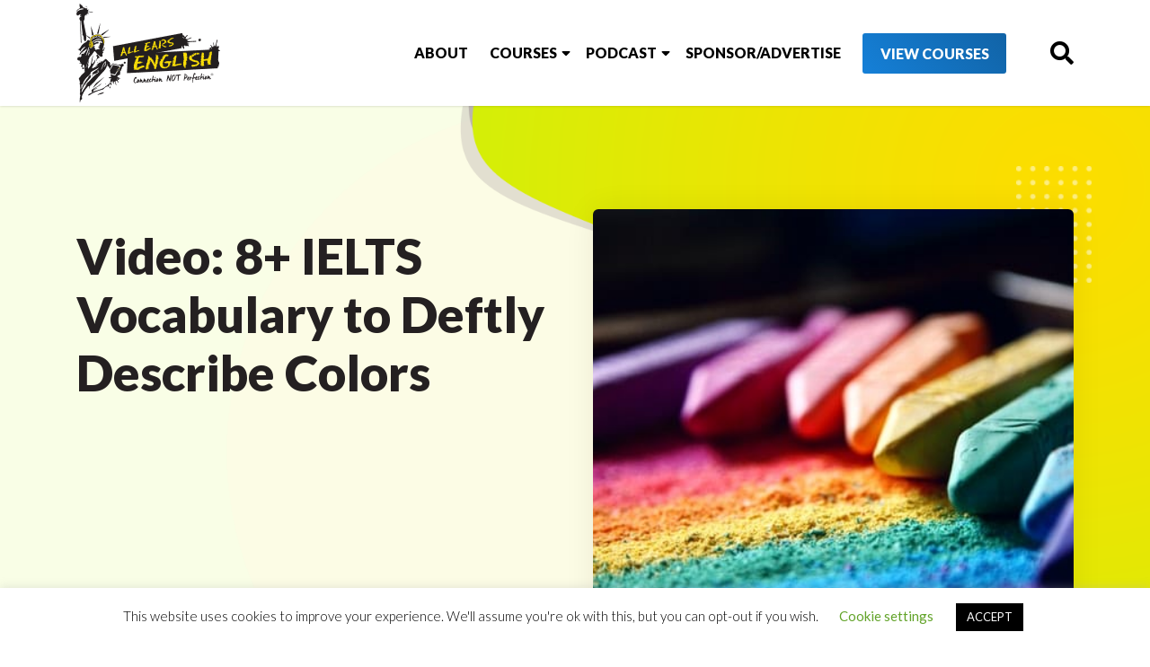

--- FILE ---
content_type: text/html; charset=UTF-8
request_url: https://www.allearsenglish.com/8-ielts-vocabulary-describe-colors/
body_size: 21575
content:
<!DOCTYPE html>
<html xmlns="http://www.w3.org/1999/xhtml" dir="ltr" lang="en-US" xmlns:og="http://ogp.me/ns#" xmlns:fb="http://ogp.me/ns/fb#">
<head>
    <meta charset="UTF-8">
    <meta name="viewport" content="width=device-width, initial-scale=1">
    <title>Video: 8+ IELTS Vocabulary to Deftly Describe Colors | All Ears English Podcast</title><link rel="preload" as="style" href="https://fonts.googleapis.com/css?family=Lato%3A300%2C300i%2C400%2C400i%2C700%2C900%7COpen%20Sans%3A300%2C400%2C700%2C800%7CVarela%20Round%7CNobile%3A400%2C700&#038;display=swap" /><link rel="stylesheet" href="https://fonts.googleapis.com/css?family=Lato%3A300%2C300i%2C400%2C400i%2C700%2C900%7COpen%20Sans%3A300%2C400%2C700%2C800%7CVarela%20Round%7CNobile%3A400%2C700&#038;display=swap" media="print" onload="this.media='all'" /><noscript><link rel="stylesheet" href="https://fonts.googleapis.com/css?family=Lato%3A300%2C300i%2C400%2C400i%2C700%2C900%7COpen%20Sans%3A300%2C400%2C700%2C800%7CVarela%20Round%7CNobile%3A400%2C700&#038;display=swap" /></noscript>
    <link rel="profile" href="http://gmpg.org/xfn/11">
    <link rel="pingback" href="https://www.allearsenglish.com/xmlrpc.php">
    <meta name="google-site-verification" content="Q7e_Y504ubHFAp8X6Sed4aos7NXoK9uRtPwBSr9x8XM" />

    
    <meta name='robots' content='index, follow, max-image-preview:large, max-snippet:-1, max-video-preview:-1' />

<!-- Google Tag Manager for WordPress by gtm4wp.com -->
<script data-cfasync="false" data-pagespeed-no-defer>
	var gtm4wp_datalayer_name = "dataLayer";
	var dataLayer = dataLayer || [];
</script>
<!-- End Google Tag Manager for WordPress by gtm4wp.com -->
	<!-- This site is optimized with the Yoast SEO Premium plugin v26.6 (Yoast SEO v26.6) - https://yoast.com/wordpress/plugins/seo/ -->
	<link rel="canonical" href="https://www.allearsenglish.com/8-ielts-vocabulary-describe-colors/" />
	<meta property="og:locale" content="en_US" />
	<meta property="og:type" content="article" />
	<meta property="og:title" content="Video: 8+ IELTS Vocabulary to Deftly Describe Colors" />
	<meta property="og:description" content="The topic of colors seems simple to talk about, on a superficial level. However, how much can you really say when asked about your favorite color? Although it seems easy, elaborating and impressively describing colors is challenging. Many candidates find it hard to go beyond... Read More" />
	<meta property="og:url" content="https://www.allearsenglish.com/8-ielts-vocabulary-describe-colors/" />
	<meta property="article:publisher" content="https://www.facebook.com/allearsenglish" />
	<meta property="article:published_time" content="2017-08-24T15:51:14+00:00" />
	<meta property="article:modified_time" content="2022-04-03T03:01:55+00:00" />
	<meta property="og:image" content="https://www.allearsenglish.com/wp-content/uploads/2017/08/Video-8-IELTS-Vocabulary-to-Deftly-Describe-Colors.jpg" />
	<meta property="og:image:width" content="640" />
	<meta property="og:image:height" content="427" />
	<meta property="og:image:type" content="image/jpeg" />
	<meta name="author" content="Lindsay McMahon" />
	<meta name="twitter:card" content="summary_large_image" />
	<meta name="twitter:creator" content="@allearsenglish" />
	<meta name="twitter:site" content="@allearsenglish" />
	<meta name="twitter:label1" content="Written by" />
	<meta name="twitter:data1" content="Lindsay McMahon" />
	<meta name="twitter:label2" content="Est. reading time" />
	<meta name="twitter:data2" content="2 minutes" />
	<script type="application/ld+json" class="yoast-schema-graph">{"@context":"https://schema.org","@graph":[{"@type":"Article","@id":"https://www.allearsenglish.com/8-ielts-vocabulary-describe-colors/#article","isPartOf":{"@id":"https://www.allearsenglish.com/8-ielts-vocabulary-describe-colors/"},"author":{"name":"Lindsay McMahon","@id":"https://www.allearsenglish.com/#/schema/person/07440da024870639120f3c794e07c998"},"headline":"Video: 8+ IELTS Vocabulary to Deftly Describe Colors","datePublished":"2017-08-24T15:51:14+00:00","dateModified":"2022-04-03T03:01:55+00:00","mainEntityOfPage":{"@id":"https://www.allearsenglish.com/8-ielts-vocabulary-describe-colors/"},"wordCount":295,"commentCount":0,"publisher":{"@id":"https://www.allearsenglish.com/#organization"},"image":{"@id":"https://www.allearsenglish.com/8-ielts-vocabulary-describe-colors/#primaryimage"},"thumbnailUrl":"https://www.allearsenglish.com/wp-content/uploads/2017/08/Video-8-IELTS-Vocabulary-to-Deftly-Describe-Colors.jpg","articleSection":["IELTS"],"inLanguage":"en-US","potentialAction":[{"@type":"CommentAction","name":"Comment","target":["https://www.allearsenglish.com/8-ielts-vocabulary-describe-colors/#respond"]}]},{"@type":"WebPage","@id":"https://www.allearsenglish.com/8-ielts-vocabulary-describe-colors/","url":"https://www.allearsenglish.com/8-ielts-vocabulary-describe-colors/","name":"Video: 8+ IELTS Vocabulary to Deftly Describe Colors | All Ears English Podcast","isPartOf":{"@id":"https://www.allearsenglish.com/#website"},"primaryImageOfPage":{"@id":"https://www.allearsenglish.com/8-ielts-vocabulary-describe-colors/#primaryimage"},"image":{"@id":"https://www.allearsenglish.com/8-ielts-vocabulary-describe-colors/#primaryimage"},"thumbnailUrl":"https://www.allearsenglish.com/wp-content/uploads/2017/08/Video-8-IELTS-Vocabulary-to-Deftly-Describe-Colors.jpg","datePublished":"2017-08-24T15:51:14+00:00","dateModified":"2022-04-03T03:01:55+00:00","breadcrumb":{"@id":"https://www.allearsenglish.com/8-ielts-vocabulary-describe-colors/#breadcrumb"},"inLanguage":"en-US","potentialAction":[{"@type":"ReadAction","target":["https://www.allearsenglish.com/8-ielts-vocabulary-describe-colors/"]}]},{"@type":"ImageObject","inLanguage":"en-US","@id":"https://www.allearsenglish.com/8-ielts-vocabulary-describe-colors/#primaryimage","url":"https://www.allearsenglish.com/wp-content/uploads/2017/08/Video-8-IELTS-Vocabulary-to-Deftly-Describe-Colors.jpg","contentUrl":"https://www.allearsenglish.com/wp-content/uploads/2017/08/Video-8-IELTS-Vocabulary-to-Deftly-Describe-Colors.jpg","width":640,"height":427,"caption":"Video - 8 IELTS Vocabulary to Deftly Describe Colors"},{"@type":"BreadcrumbList","@id":"https://www.allearsenglish.com/8-ielts-vocabulary-describe-colors/#breadcrumb","itemListElement":[{"@type":"ListItem","position":1,"name":"Home","item":"https://www.allearsenglish.com/"},{"@type":"ListItem","position":2,"name":"Video: 8+ IELTS Vocabulary to Deftly Describe Colors"}]},{"@type":"WebSite","@id":"https://www.allearsenglish.com/#website","url":"https://www.allearsenglish.com/","name":"","description":"","publisher":{"@id":"https://www.allearsenglish.com/#organization"},"potentialAction":[{"@type":"SearchAction","target":{"@type":"EntryPoint","urlTemplate":"https://www.allearsenglish.com/?s={search_term_string}"},"query-input":{"@type":"PropertyValueSpecification","valueRequired":true,"valueName":"search_term_string"}}],"inLanguage":"en-US"},{"@type":"Organization","@id":"https://www.allearsenglish.com/#organization","name":"All Ears English","url":"https://www.allearsenglish.com/","logo":{"@type":"ImageObject","inLanguage":"en-US","@id":"https://www.allearsenglish.com/#/schema/logo/image/","url":"https://www.allearsenglish.com/wp-content/uploads/2019/09/All-Ears-English-Transcripts-9.png","contentUrl":"https://www.allearsenglish.com/wp-content/uploads/2019/09/All-Ears-English-Transcripts-9.png","width":208,"height":300,"caption":"All Ears English"},"image":{"@id":"https://www.allearsenglish.com/#/schema/logo/image/"},"sameAs":["https://www.facebook.com/allearsenglish","https://x.com/allearsenglish"]},{"@type":"Person","@id":"https://www.allearsenglish.com/#/schema/person/07440da024870639120f3c794e07c998","name":"Lindsay McMahon"}]}</script>
	<!-- / Yoast SEO Premium plugin. -->



<link rel='dns-prefetch' href='//a.omappapi.com' />
<link rel='dns-prefetch' href='//fonts.googleapis.com' />
<link href='https://fonts.gstatic.com' crossorigin rel='preconnect' />
<link rel="alternate" title="oEmbed (JSON)" type="application/json+oembed" href="https://www.allearsenglish.com/wp-json/oembed/1.0/embed?url=https%3A%2F%2Fwww.allearsenglish.com%2F8-ielts-vocabulary-describe-colors%2F" />
<link rel="alternate" title="oEmbed (XML)" type="text/xml+oembed" href="https://www.allearsenglish.com/wp-json/oembed/1.0/embed?url=https%3A%2F%2Fwww.allearsenglish.com%2F8-ielts-vocabulary-describe-colors%2F&#038;format=xml" />
<style id='wp-img-auto-sizes-contain-inline-css' type='text/css'>
img:is([sizes=auto i],[sizes^="auto," i]){contain-intrinsic-size:3000px 1500px}
/*# sourceURL=wp-img-auto-sizes-contain-inline-css */
</style>

<link rel='stylesheet' id='allears-stylesv2-css' href='https://www.allearsenglish.com/wp-content/themes/allearsenglish/css/stylesv2.css?ver=2021.1.5' type='text/css' media='all' />
<link rel='stylesheet' id='jquery.prettyphoto-css' href='https://www.allearsenglish.com/wp-content/plugins/wp-video-lightbox/css/prettyPhoto.css?ver=6.9' type='text/css' media='all' />
<link rel='stylesheet' id='video-lightbox-css' href='https://www.allearsenglish.com/wp-content/plugins/wp-video-lightbox/wp-video-lightbox.css?ver=6.9' type='text/css' media='all' />
<style id='wp-emoji-styles-inline-css' type='text/css'>

	img.wp-smiley, img.emoji {
		display: inline !important;
		border: none !important;
		box-shadow: none !important;
		height: 1em !important;
		width: 1em !important;
		margin: 0 0.07em !important;
		vertical-align: -0.1em !important;
		background: none !important;
		padding: 0 !important;
	}
/*# sourceURL=wp-emoji-styles-inline-css */
</style>
<link rel='stylesheet' id='wp-block-library-css' href='https://www.allearsenglish.com/wp-includes/css/dist/block-library/style.min.css?ver=6.9' type='text/css' media='all' />
<style id='wp-block-heading-inline-css' type='text/css'>
h1:where(.wp-block-heading).has-background,h2:where(.wp-block-heading).has-background,h3:where(.wp-block-heading).has-background,h4:where(.wp-block-heading).has-background,h5:where(.wp-block-heading).has-background,h6:where(.wp-block-heading).has-background{padding:1.25em 2.375em}h1.has-text-align-left[style*=writing-mode]:where([style*=vertical-lr]),h1.has-text-align-right[style*=writing-mode]:where([style*=vertical-rl]),h2.has-text-align-left[style*=writing-mode]:where([style*=vertical-lr]),h2.has-text-align-right[style*=writing-mode]:where([style*=vertical-rl]),h3.has-text-align-left[style*=writing-mode]:where([style*=vertical-lr]),h3.has-text-align-right[style*=writing-mode]:where([style*=vertical-rl]),h4.has-text-align-left[style*=writing-mode]:where([style*=vertical-lr]),h4.has-text-align-right[style*=writing-mode]:where([style*=vertical-rl]),h5.has-text-align-left[style*=writing-mode]:where([style*=vertical-lr]),h5.has-text-align-right[style*=writing-mode]:where([style*=vertical-rl]),h6.has-text-align-left[style*=writing-mode]:where([style*=vertical-lr]),h6.has-text-align-right[style*=writing-mode]:where([style*=vertical-rl]){rotate:180deg}
/*# sourceURL=https://www.allearsenglish.com/wp-includes/blocks/heading/style.min.css */
</style>
<style id='wp-block-image-inline-css' type='text/css'>
.wp-block-image>a,.wp-block-image>figure>a{display:inline-block}.wp-block-image img{box-sizing:border-box;height:auto;max-width:100%;vertical-align:bottom}@media not (prefers-reduced-motion){.wp-block-image img.hide{visibility:hidden}.wp-block-image img.show{animation:show-content-image .4s}}.wp-block-image[style*=border-radius] img,.wp-block-image[style*=border-radius]>a{border-radius:inherit}.wp-block-image.has-custom-border img{box-sizing:border-box}.wp-block-image.aligncenter{text-align:center}.wp-block-image.alignfull>a,.wp-block-image.alignwide>a{width:100%}.wp-block-image.alignfull img,.wp-block-image.alignwide img{height:auto;width:100%}.wp-block-image .aligncenter,.wp-block-image .alignleft,.wp-block-image .alignright,.wp-block-image.aligncenter,.wp-block-image.alignleft,.wp-block-image.alignright{display:table}.wp-block-image .aligncenter>figcaption,.wp-block-image .alignleft>figcaption,.wp-block-image .alignright>figcaption,.wp-block-image.aligncenter>figcaption,.wp-block-image.alignleft>figcaption,.wp-block-image.alignright>figcaption{caption-side:bottom;display:table-caption}.wp-block-image .alignleft{float:left;margin:.5em 1em .5em 0}.wp-block-image .alignright{float:right;margin:.5em 0 .5em 1em}.wp-block-image .aligncenter{margin-left:auto;margin-right:auto}.wp-block-image :where(figcaption){margin-bottom:1em;margin-top:.5em}.wp-block-image.is-style-circle-mask img{border-radius:9999px}@supports ((-webkit-mask-image:none) or (mask-image:none)) or (-webkit-mask-image:none){.wp-block-image.is-style-circle-mask img{border-radius:0;-webkit-mask-image:url('data:image/svg+xml;utf8,<svg viewBox="0 0 100 100" xmlns="http://www.w3.org/2000/svg"><circle cx="50" cy="50" r="50"/></svg>');mask-image:url('data:image/svg+xml;utf8,<svg viewBox="0 0 100 100" xmlns="http://www.w3.org/2000/svg"><circle cx="50" cy="50" r="50"/></svg>');mask-mode:alpha;-webkit-mask-position:center;mask-position:center;-webkit-mask-repeat:no-repeat;mask-repeat:no-repeat;-webkit-mask-size:contain;mask-size:contain}}:root :where(.wp-block-image.is-style-rounded img,.wp-block-image .is-style-rounded img){border-radius:9999px}.wp-block-image figure{margin:0}.wp-lightbox-container{display:flex;flex-direction:column;position:relative}.wp-lightbox-container img{cursor:zoom-in}.wp-lightbox-container img:hover+button{opacity:1}.wp-lightbox-container button{align-items:center;backdrop-filter:blur(16px) saturate(180%);background-color:#5a5a5a40;border:none;border-radius:4px;cursor:zoom-in;display:flex;height:20px;justify-content:center;opacity:0;padding:0;position:absolute;right:16px;text-align:center;top:16px;width:20px;z-index:100}@media not (prefers-reduced-motion){.wp-lightbox-container button{transition:opacity .2s ease}}.wp-lightbox-container button:focus-visible{outline:3px auto #5a5a5a40;outline:3px auto -webkit-focus-ring-color;outline-offset:3px}.wp-lightbox-container button:hover{cursor:pointer;opacity:1}.wp-lightbox-container button:focus{opacity:1}.wp-lightbox-container button:focus,.wp-lightbox-container button:hover,.wp-lightbox-container button:not(:hover):not(:active):not(.has-background){background-color:#5a5a5a40;border:none}.wp-lightbox-overlay{box-sizing:border-box;cursor:zoom-out;height:100vh;left:0;overflow:hidden;position:fixed;top:0;visibility:hidden;width:100%;z-index:100000}.wp-lightbox-overlay .close-button{align-items:center;cursor:pointer;display:flex;justify-content:center;min-height:40px;min-width:40px;padding:0;position:absolute;right:calc(env(safe-area-inset-right) + 16px);top:calc(env(safe-area-inset-top) + 16px);z-index:5000000}.wp-lightbox-overlay .close-button:focus,.wp-lightbox-overlay .close-button:hover,.wp-lightbox-overlay .close-button:not(:hover):not(:active):not(.has-background){background:none;border:none}.wp-lightbox-overlay .lightbox-image-container{height:var(--wp--lightbox-container-height);left:50%;overflow:hidden;position:absolute;top:50%;transform:translate(-50%,-50%);transform-origin:top left;width:var(--wp--lightbox-container-width);z-index:9999999999}.wp-lightbox-overlay .wp-block-image{align-items:center;box-sizing:border-box;display:flex;height:100%;justify-content:center;margin:0;position:relative;transform-origin:0 0;width:100%;z-index:3000000}.wp-lightbox-overlay .wp-block-image img{height:var(--wp--lightbox-image-height);min-height:var(--wp--lightbox-image-height);min-width:var(--wp--lightbox-image-width);width:var(--wp--lightbox-image-width)}.wp-lightbox-overlay .wp-block-image figcaption{display:none}.wp-lightbox-overlay button{background:none;border:none}.wp-lightbox-overlay .scrim{background-color:#fff;height:100%;opacity:.9;position:absolute;width:100%;z-index:2000000}.wp-lightbox-overlay.active{visibility:visible}@media not (prefers-reduced-motion){.wp-lightbox-overlay.active{animation:turn-on-visibility .25s both}.wp-lightbox-overlay.active img{animation:turn-on-visibility .35s both}.wp-lightbox-overlay.show-closing-animation:not(.active){animation:turn-off-visibility .35s both}.wp-lightbox-overlay.show-closing-animation:not(.active) img{animation:turn-off-visibility .25s both}.wp-lightbox-overlay.zoom.active{animation:none;opacity:1;visibility:visible}.wp-lightbox-overlay.zoom.active .lightbox-image-container{animation:lightbox-zoom-in .4s}.wp-lightbox-overlay.zoom.active .lightbox-image-container img{animation:none}.wp-lightbox-overlay.zoom.active .scrim{animation:turn-on-visibility .4s forwards}.wp-lightbox-overlay.zoom.show-closing-animation:not(.active){animation:none}.wp-lightbox-overlay.zoom.show-closing-animation:not(.active) .lightbox-image-container{animation:lightbox-zoom-out .4s}.wp-lightbox-overlay.zoom.show-closing-animation:not(.active) .lightbox-image-container img{animation:none}.wp-lightbox-overlay.zoom.show-closing-animation:not(.active) .scrim{animation:turn-off-visibility .4s forwards}}@keyframes show-content-image{0%{visibility:hidden}99%{visibility:hidden}to{visibility:visible}}@keyframes turn-on-visibility{0%{opacity:0}to{opacity:1}}@keyframes turn-off-visibility{0%{opacity:1;visibility:visible}99%{opacity:0;visibility:visible}to{opacity:0;visibility:hidden}}@keyframes lightbox-zoom-in{0%{transform:translate(calc((-100vw + var(--wp--lightbox-scrollbar-width))/2 + var(--wp--lightbox-initial-left-position)),calc(-50vh + var(--wp--lightbox-initial-top-position))) scale(var(--wp--lightbox-scale))}to{transform:translate(-50%,-50%) scale(1)}}@keyframes lightbox-zoom-out{0%{transform:translate(-50%,-50%) scale(1);visibility:visible}99%{visibility:visible}to{transform:translate(calc((-100vw + var(--wp--lightbox-scrollbar-width))/2 + var(--wp--lightbox-initial-left-position)),calc(-50vh + var(--wp--lightbox-initial-top-position))) scale(var(--wp--lightbox-scale));visibility:hidden}}
/*# sourceURL=https://www.allearsenglish.com/wp-includes/blocks/image/style.min.css */
</style>
<style id='wp-block-list-inline-css' type='text/css'>
ol,ul{box-sizing:border-box}:root :where(.wp-block-list.has-background){padding:1.25em 2.375em}
/*# sourceURL=https://www.allearsenglish.com/wp-includes/blocks/list/style.min.css */
</style>
<style id='wp-block-embed-inline-css' type='text/css'>
.wp-block-embed.alignleft,.wp-block-embed.alignright,.wp-block[data-align=left]>[data-type="core/embed"],.wp-block[data-align=right]>[data-type="core/embed"]{max-width:360px;width:100%}.wp-block-embed.alignleft .wp-block-embed__wrapper,.wp-block-embed.alignright .wp-block-embed__wrapper,.wp-block[data-align=left]>[data-type="core/embed"] .wp-block-embed__wrapper,.wp-block[data-align=right]>[data-type="core/embed"] .wp-block-embed__wrapper{min-width:280px}.wp-block-cover .wp-block-embed{min-height:240px;min-width:320px}.wp-block-embed{overflow-wrap:break-word}.wp-block-embed :where(figcaption){margin-bottom:1em;margin-top:.5em}.wp-block-embed iframe{max-width:100%}.wp-block-embed__wrapper{position:relative}.wp-embed-responsive .wp-has-aspect-ratio .wp-block-embed__wrapper:before{content:"";display:block;padding-top:50%}.wp-embed-responsive .wp-has-aspect-ratio iframe{bottom:0;height:100%;left:0;position:absolute;right:0;top:0;width:100%}.wp-embed-responsive .wp-embed-aspect-21-9 .wp-block-embed__wrapper:before{padding-top:42.85%}.wp-embed-responsive .wp-embed-aspect-18-9 .wp-block-embed__wrapper:before{padding-top:50%}.wp-embed-responsive .wp-embed-aspect-16-9 .wp-block-embed__wrapper:before{padding-top:56.25%}.wp-embed-responsive .wp-embed-aspect-4-3 .wp-block-embed__wrapper:before{padding-top:75%}.wp-embed-responsive .wp-embed-aspect-1-1 .wp-block-embed__wrapper:before{padding-top:100%}.wp-embed-responsive .wp-embed-aspect-9-16 .wp-block-embed__wrapper:before{padding-top:177.77%}.wp-embed-responsive .wp-embed-aspect-1-2 .wp-block-embed__wrapper:before{padding-top:200%}
/*# sourceURL=https://www.allearsenglish.com/wp-includes/blocks/embed/style.min.css */
</style>
<style id='wp-block-paragraph-inline-css' type='text/css'>
.is-small-text{font-size:.875em}.is-regular-text{font-size:1em}.is-large-text{font-size:2.25em}.is-larger-text{font-size:3em}.has-drop-cap:not(:focus):first-letter{float:left;font-size:8.4em;font-style:normal;font-weight:100;line-height:.68;margin:.05em .1em 0 0;text-transform:uppercase}body.rtl .has-drop-cap:not(:focus):first-letter{float:none;margin-left:.1em}p.has-drop-cap.has-background{overflow:hidden}:root :where(p.has-background){padding:1.25em 2.375em}:where(p.has-text-color:not(.has-link-color)) a{color:inherit}p.has-text-align-left[style*="writing-mode:vertical-lr"],p.has-text-align-right[style*="writing-mode:vertical-rl"]{rotate:180deg}
/*# sourceURL=https://www.allearsenglish.com/wp-includes/blocks/paragraph/style.min.css */
</style>
<style id='wp-block-quote-inline-css' type='text/css'>
.wp-block-quote{box-sizing:border-box;overflow-wrap:break-word}.wp-block-quote.is-large:where(:not(.is-style-plain)),.wp-block-quote.is-style-large:where(:not(.is-style-plain)){margin-bottom:1em;padding:0 1em}.wp-block-quote.is-large:where(:not(.is-style-plain)) p,.wp-block-quote.is-style-large:where(:not(.is-style-plain)) p{font-size:1.5em;font-style:italic;line-height:1.6}.wp-block-quote.is-large:where(:not(.is-style-plain)) cite,.wp-block-quote.is-large:where(:not(.is-style-plain)) footer,.wp-block-quote.is-style-large:where(:not(.is-style-plain)) cite,.wp-block-quote.is-style-large:where(:not(.is-style-plain)) footer{font-size:1.125em;text-align:right}.wp-block-quote>cite{display:block}
/*# sourceURL=https://www.allearsenglish.com/wp-includes/blocks/quote/style.min.css */
</style>
<style id='wp-block-spacer-inline-css' type='text/css'>
.wp-block-spacer{clear:both}
/*# sourceURL=https://www.allearsenglish.com/wp-includes/blocks/spacer/style.min.css */
</style>
<style id='global-styles-inline-css' type='text/css'>
:root{--wp--preset--aspect-ratio--square: 1;--wp--preset--aspect-ratio--4-3: 4/3;--wp--preset--aspect-ratio--3-4: 3/4;--wp--preset--aspect-ratio--3-2: 3/2;--wp--preset--aspect-ratio--2-3: 2/3;--wp--preset--aspect-ratio--16-9: 16/9;--wp--preset--aspect-ratio--9-16: 9/16;--wp--preset--color--black: #000000;--wp--preset--color--cyan-bluish-gray: #abb8c3;--wp--preset--color--white: #ffffff;--wp--preset--color--pale-pink: #f78da7;--wp--preset--color--vivid-red: #cf2e2e;--wp--preset--color--luminous-vivid-orange: #ff6900;--wp--preset--color--luminous-vivid-amber: #fcb900;--wp--preset--color--light-green-cyan: #7bdcb5;--wp--preset--color--vivid-green-cyan: #00d084;--wp--preset--color--pale-cyan-blue: #8ed1fc;--wp--preset--color--vivid-cyan-blue: #0693e3;--wp--preset--color--vivid-purple: #9b51e0;--wp--preset--gradient--vivid-cyan-blue-to-vivid-purple: linear-gradient(135deg,rgb(6,147,227) 0%,rgb(155,81,224) 100%);--wp--preset--gradient--light-green-cyan-to-vivid-green-cyan: linear-gradient(135deg,rgb(122,220,180) 0%,rgb(0,208,130) 100%);--wp--preset--gradient--luminous-vivid-amber-to-luminous-vivid-orange: linear-gradient(135deg,rgb(252,185,0) 0%,rgb(255,105,0) 100%);--wp--preset--gradient--luminous-vivid-orange-to-vivid-red: linear-gradient(135deg,rgb(255,105,0) 0%,rgb(207,46,46) 100%);--wp--preset--gradient--very-light-gray-to-cyan-bluish-gray: linear-gradient(135deg,rgb(238,238,238) 0%,rgb(169,184,195) 100%);--wp--preset--gradient--cool-to-warm-spectrum: linear-gradient(135deg,rgb(74,234,220) 0%,rgb(151,120,209) 20%,rgb(207,42,186) 40%,rgb(238,44,130) 60%,rgb(251,105,98) 80%,rgb(254,248,76) 100%);--wp--preset--gradient--blush-light-purple: linear-gradient(135deg,rgb(255,206,236) 0%,rgb(152,150,240) 100%);--wp--preset--gradient--blush-bordeaux: linear-gradient(135deg,rgb(254,205,165) 0%,rgb(254,45,45) 50%,rgb(107,0,62) 100%);--wp--preset--gradient--luminous-dusk: linear-gradient(135deg,rgb(255,203,112) 0%,rgb(199,81,192) 50%,rgb(65,88,208) 100%);--wp--preset--gradient--pale-ocean: linear-gradient(135deg,rgb(255,245,203) 0%,rgb(182,227,212) 50%,rgb(51,167,181) 100%);--wp--preset--gradient--electric-grass: linear-gradient(135deg,rgb(202,248,128) 0%,rgb(113,206,126) 100%);--wp--preset--gradient--midnight: linear-gradient(135deg,rgb(2,3,129) 0%,rgb(40,116,252) 100%);--wp--preset--font-size--small: 13px;--wp--preset--font-size--medium: 20px;--wp--preset--font-size--large: 36px;--wp--preset--font-size--x-large: 42px;--wp--preset--spacing--20: 0.44rem;--wp--preset--spacing--30: 0.67rem;--wp--preset--spacing--40: 1rem;--wp--preset--spacing--50: 1.5rem;--wp--preset--spacing--60: 2.25rem;--wp--preset--spacing--70: 3.38rem;--wp--preset--spacing--80: 5.06rem;--wp--preset--shadow--natural: 6px 6px 9px rgba(0, 0, 0, 0.2);--wp--preset--shadow--deep: 12px 12px 50px rgba(0, 0, 0, 0.4);--wp--preset--shadow--sharp: 6px 6px 0px rgba(0, 0, 0, 0.2);--wp--preset--shadow--outlined: 6px 6px 0px -3px rgb(255, 255, 255), 6px 6px rgb(0, 0, 0);--wp--preset--shadow--crisp: 6px 6px 0px rgb(0, 0, 0);}:where(.is-layout-flex){gap: 0.5em;}:where(.is-layout-grid){gap: 0.5em;}body .is-layout-flex{display: flex;}.is-layout-flex{flex-wrap: wrap;align-items: center;}.is-layout-flex > :is(*, div){margin: 0;}body .is-layout-grid{display: grid;}.is-layout-grid > :is(*, div){margin: 0;}:where(.wp-block-columns.is-layout-flex){gap: 2em;}:where(.wp-block-columns.is-layout-grid){gap: 2em;}:where(.wp-block-post-template.is-layout-flex){gap: 1.25em;}:where(.wp-block-post-template.is-layout-grid){gap: 1.25em;}.has-black-color{color: var(--wp--preset--color--black) !important;}.has-cyan-bluish-gray-color{color: var(--wp--preset--color--cyan-bluish-gray) !important;}.has-white-color{color: var(--wp--preset--color--white) !important;}.has-pale-pink-color{color: var(--wp--preset--color--pale-pink) !important;}.has-vivid-red-color{color: var(--wp--preset--color--vivid-red) !important;}.has-luminous-vivid-orange-color{color: var(--wp--preset--color--luminous-vivid-orange) !important;}.has-luminous-vivid-amber-color{color: var(--wp--preset--color--luminous-vivid-amber) !important;}.has-light-green-cyan-color{color: var(--wp--preset--color--light-green-cyan) !important;}.has-vivid-green-cyan-color{color: var(--wp--preset--color--vivid-green-cyan) !important;}.has-pale-cyan-blue-color{color: var(--wp--preset--color--pale-cyan-blue) !important;}.has-vivid-cyan-blue-color{color: var(--wp--preset--color--vivid-cyan-blue) !important;}.has-vivid-purple-color{color: var(--wp--preset--color--vivid-purple) !important;}.has-black-background-color{background-color: var(--wp--preset--color--black) !important;}.has-cyan-bluish-gray-background-color{background-color: var(--wp--preset--color--cyan-bluish-gray) !important;}.has-white-background-color{background-color: var(--wp--preset--color--white) !important;}.has-pale-pink-background-color{background-color: var(--wp--preset--color--pale-pink) !important;}.has-vivid-red-background-color{background-color: var(--wp--preset--color--vivid-red) !important;}.has-luminous-vivid-orange-background-color{background-color: var(--wp--preset--color--luminous-vivid-orange) !important;}.has-luminous-vivid-amber-background-color{background-color: var(--wp--preset--color--luminous-vivid-amber) !important;}.has-light-green-cyan-background-color{background-color: var(--wp--preset--color--light-green-cyan) !important;}.has-vivid-green-cyan-background-color{background-color: var(--wp--preset--color--vivid-green-cyan) !important;}.has-pale-cyan-blue-background-color{background-color: var(--wp--preset--color--pale-cyan-blue) !important;}.has-vivid-cyan-blue-background-color{background-color: var(--wp--preset--color--vivid-cyan-blue) !important;}.has-vivid-purple-background-color{background-color: var(--wp--preset--color--vivid-purple) !important;}.has-black-border-color{border-color: var(--wp--preset--color--black) !important;}.has-cyan-bluish-gray-border-color{border-color: var(--wp--preset--color--cyan-bluish-gray) !important;}.has-white-border-color{border-color: var(--wp--preset--color--white) !important;}.has-pale-pink-border-color{border-color: var(--wp--preset--color--pale-pink) !important;}.has-vivid-red-border-color{border-color: var(--wp--preset--color--vivid-red) !important;}.has-luminous-vivid-orange-border-color{border-color: var(--wp--preset--color--luminous-vivid-orange) !important;}.has-luminous-vivid-amber-border-color{border-color: var(--wp--preset--color--luminous-vivid-amber) !important;}.has-light-green-cyan-border-color{border-color: var(--wp--preset--color--light-green-cyan) !important;}.has-vivid-green-cyan-border-color{border-color: var(--wp--preset--color--vivid-green-cyan) !important;}.has-pale-cyan-blue-border-color{border-color: var(--wp--preset--color--pale-cyan-blue) !important;}.has-vivid-cyan-blue-border-color{border-color: var(--wp--preset--color--vivid-cyan-blue) !important;}.has-vivid-purple-border-color{border-color: var(--wp--preset--color--vivid-purple) !important;}.has-vivid-cyan-blue-to-vivid-purple-gradient-background{background: var(--wp--preset--gradient--vivid-cyan-blue-to-vivid-purple) !important;}.has-light-green-cyan-to-vivid-green-cyan-gradient-background{background: var(--wp--preset--gradient--light-green-cyan-to-vivid-green-cyan) !important;}.has-luminous-vivid-amber-to-luminous-vivid-orange-gradient-background{background: var(--wp--preset--gradient--luminous-vivid-amber-to-luminous-vivid-orange) !important;}.has-luminous-vivid-orange-to-vivid-red-gradient-background{background: var(--wp--preset--gradient--luminous-vivid-orange-to-vivid-red) !important;}.has-very-light-gray-to-cyan-bluish-gray-gradient-background{background: var(--wp--preset--gradient--very-light-gray-to-cyan-bluish-gray) !important;}.has-cool-to-warm-spectrum-gradient-background{background: var(--wp--preset--gradient--cool-to-warm-spectrum) !important;}.has-blush-light-purple-gradient-background{background: var(--wp--preset--gradient--blush-light-purple) !important;}.has-blush-bordeaux-gradient-background{background: var(--wp--preset--gradient--blush-bordeaux) !important;}.has-luminous-dusk-gradient-background{background: var(--wp--preset--gradient--luminous-dusk) !important;}.has-pale-ocean-gradient-background{background: var(--wp--preset--gradient--pale-ocean) !important;}.has-electric-grass-gradient-background{background: var(--wp--preset--gradient--electric-grass) !important;}.has-midnight-gradient-background{background: var(--wp--preset--gradient--midnight) !important;}.has-small-font-size{font-size: var(--wp--preset--font-size--small) !important;}.has-medium-font-size{font-size: var(--wp--preset--font-size--medium) !important;}.has-large-font-size{font-size: var(--wp--preset--font-size--large) !important;}.has-x-large-font-size{font-size: var(--wp--preset--font-size--x-large) !important;}
/*# sourceURL=global-styles-inline-css */
</style>

<style id='classic-theme-styles-inline-css' type='text/css'>
/*! This file is auto-generated */
.wp-block-button__link{color:#fff;background-color:#32373c;border-radius:9999px;box-shadow:none;text-decoration:none;padding:calc(.667em + 2px) calc(1.333em + 2px);font-size:1.125em}.wp-block-file__button{background:#32373c;color:#fff;text-decoration:none}
/*# sourceURL=/wp-includes/css/classic-themes.min.css */
</style>
<link rel='stylesheet' id='contact-form-7-css' href='https://www.allearsenglish.com/wp-content/plugins/contact-form-7/includes/css/styles.css?ver=6.1.4' type='text/css' media='all' />
<link rel='stylesheet' id='cookie-law-info-css' href='https://www.allearsenglish.com/wp-content/plugins/cookie-law-info/legacy/public/css/cookie-law-info-public.css?ver=3.3.9.1' type='text/css' media='all' />
<link rel='stylesheet' id='cookie-law-info-gdpr-css' href='https://www.allearsenglish.com/wp-content/plugins/cookie-law-info/legacy/public/css/cookie-law-info-gdpr.css?ver=3.3.9.1' type='text/css' media='all' />
<link rel='stylesheet' id='search-filter-plugin-styles-css' href='https://www.allearsenglish.com/wp-content/plugins/search-filter-pro/public/assets/css/search-filter.min.css?ver=2.5.21' type='text/css' media='all' />

<link rel='stylesheet' id='tdpravda-css-framework-css' href='https://www.allearsenglish.com/wp-content/themes/allearsenglish/css/bootstrap.min.css?ver=6.9' type='text/css' media='all' />
<link rel='stylesheet' id='tdpravda-style-css' href='https://www.allearsenglish.com/wp-content/themes/allearsenglish/style.css?ver=2021.1.5' type='text/css' media='all' />
<link rel='stylesheet' id='tdpravda-style_new-style-css' href='https://www.allearsenglish.com/wp-content/themes/allearsenglish/assets/css/style_new.css?ver=6.9' type='text/css' media='all' />
<link rel='stylesheet' id='tdpravda-FA-style-css' href='https://www.allearsenglish.com/wp-content/themes/allearsenglish/assets/css/all.min.css?ver=6.9' type='text/css' media='all' />
<link rel='stylesheet' id='tdpravda-responisve-css' href='https://www.allearsenglish.com/wp-content/themes/allearsenglish/responsive.css?ver=6.9' type='text/css' media='all' />
<link rel='stylesheet' id='allears-maincss-css' href='https://www.allearsenglish.com/wp-content/themes/allearsenglish/css/maincss.css?ver=1769661914' type='text/css' media='all' />
<style id='wcw-inlinecss-inline-css' type='text/css'>
 .widget_wpcategorieswidget ul.children{display:none;} .widget_wp_categories_widget{background:#fff; position:relative;}.widget_wp_categories_widget h2,.widget_wpcategorieswidget h2{color:#4a5f6d;font-size:20px;font-weight:400;margin:0 0 25px;line-height:24px;text-transform:uppercase}.widget_wp_categories_widget ul li,.widget_wpcategorieswidget ul li{font-size: 16px; margin: 0px; border-bottom: 1px dashed #f0f0f0; position: relative; list-style-type: none; line-height: 35px;}.widget_wp_categories_widget ul li:last-child,.widget_wpcategorieswidget ul li:last-child{border:none;}.widget_wp_categories_widget ul li a,.widget_wpcategorieswidget ul li a{display:inline-block;color:#007acc;transition:all .5s ease;-webkit-transition:all .5s ease;-ms-transition:all .5s ease;-moz-transition:all .5s ease;text-decoration:none;}.widget_wp_categories_widget ul li a:hover,.widget_wp_categories_widget ul li.active-cat a,.widget_wp_categories_widget ul li.active-cat span.post-count,.widget_wpcategorieswidget ul li a:hover,.widget_wpcategorieswidget ul li.active-cat a,.widget_wpcategorieswidget ul li.active-cat span.post-count{color:#ee546c}.widget_wp_categories_widget ul li span.post-count,.widget_wpcategorieswidget ul li span.post-count{height: 30px; min-width: 35px; text-align: center; background: #fff; color: #605f5f; border-radius: 5px; box-shadow: inset 2px 1px 3px rgba(0, 122, 204,.1); top: 0px; float: right; margin-top: 2px;}li.cat-item.cat-have-child > span.post-count{float:inherit;}li.cat-item.cat-item-7.cat-have-child { background: #f8f9fa; }li.cat-item.cat-have-child > span.post-count:before { content: "("; }li.cat-item.cat-have-child > span.post-count:after { content: ")"; }.cat-have-child.open-m-menu ul.children li { border-top: 1px solid #d8d8d8;border-bottom:none;}li.cat-item.cat-have-child:after{ position: absolute; right: 8px; top: 8px; background-image: url([data-uri]); content: ""; width: 18px; height: 18px;transform: rotate(270deg);}ul.children li.cat-item.cat-have-child:after{content:"";background-image: none;}.cat-have-child ul.children {display: none; z-index: 9; width: auto; position: relative; margin: 0px; padding: 0px; margin-top: 0px; padding-top: 10px; padding-bottom: 10px; list-style: none; text-align: left; background:  #f8f9fa; padding-left: 5px;}.widget_wp_categories_widget ul li ul.children li,.widget_wpcategorieswidget ul li ul.children li { border-bottom: 1px solid #fff; padding-right: 5px; }.cat-have-child.open-m-menu ul.children{display:block;}li.cat-item.cat-have-child.open-m-menu:after{transform: rotate(0deg);}.widget_wp_categories_widget > li.product_cat,.widget_wpcategorieswidget > li.product_cat {list-style: none;}.widget_wp_categories_widget > ul,.widget_wpcategorieswidget > ul {padding: 0px;}.widget_wp_categories_widget > ul li ul ,.widget_wpcategorieswidget > ul li ul {padding-left: 15px;} .wcwpro-list{padding: 0 15px;}
/*# sourceURL=wcw-inlinecss-inline-css */
</style>
<link rel='stylesheet' id='tdbiz-shortodes-style-css' href='https://www.allearsenglish.com/wp-content/plugins/tdbiz/css/tdbiz-shortcodes.css?ver=6.9' type='text/css' media='all' />
<style id='rocket-lazyload-inline-css' type='text/css'>
.rll-youtube-player{position:relative;padding-bottom:56.23%;height:0;overflow:hidden;max-width:100%;}.rll-youtube-player:focus-within{outline: 2px solid currentColor;outline-offset: 5px;}.rll-youtube-player iframe{position:absolute;top:0;left:0;width:100%;height:100%;z-index:100;background:0 0}.rll-youtube-player img{bottom:0;display:block;left:0;margin:auto;max-width:100%;width:100%;position:absolute;right:0;top:0;border:none;height:auto;-webkit-transition:.4s all;-moz-transition:.4s all;transition:.4s all}.rll-youtube-player img:hover{-webkit-filter:brightness(75%)}.rll-youtube-player .play{height:100%;width:100%;left:0;top:0;position:absolute;background:url(https://www.allearsenglish.com/wp-content/plugins/wp-rocket/assets/img/youtube.png) no-repeat center;background-color: transparent !important;cursor:pointer;border:none;}
/*# sourceURL=rocket-lazyload-inline-css */
</style>
<link rel='stylesheet' id='mediaelementjs-styles-css' href='https://www.allearsenglish.com/wp-content/plugins/media-element-html5-video-and-audio-player/mediaelement/v4/mediaelementplayer.min.css?ver=6.9' type='text/css' media='all' />
<link rel='stylesheet' id='mediaelementjs-styles-legacy-css' href='https://www.allearsenglish.com/wp-content/plugins/media-element-html5-video-and-audio-player/mediaelement/v4/mediaelementplayer-legacy.min.css?ver=6.9' type='text/css' media='all' />

<script type="text/javascript" src="https://www.allearsenglish.com/wp-includes/js/jquery/jquery.min.js?ver=3.7.1" id="jquery-core-js" defer></script>










<script type="text/javascript" id="pys-js-extra">
/* <![CDATA[ */
var pysOptions = {"staticEvents":{"facebook":{"init_event":[{"delay":0,"type":"static","ajaxFire":true,"name":"PageView","pixelIds":["418494675027983"],"eventID":"fb05f5f7-eaab-4210-b8be-849a98f931e5","params":{"post_category":"IELTS","page_title":"Video: 8+ IELTS Vocabulary to Deftly Describe Colors","post_type":"post","post_id":51807,"plugin":"PixelYourSite","user_role":"guest","event_url":"www.allearsenglish.com/8-ielts-vocabulary-describe-colors/"},"e_id":"init_event","ids":[],"hasTimeWindow":false,"timeWindow":0,"woo_order":"","edd_order":""}]}},"dynamicEvents":[],"triggerEvents":[],"triggerEventTypes":[],"facebook":{"pixelIds":["418494675027983"],"advancedMatching":[],"advancedMatchingEnabled":true,"removeMetadata":false,"wooVariableAsSimple":false,"serverApiEnabled":true,"wooCRSendFromServer":false,"send_external_id":null,"enabled_medical":false,"do_not_track_medical_param":["event_url","post_title","page_title","landing_page","content_name","categories","category_name","tags"],"meta_ldu":false},"debug":"","siteUrl":"https://www.allearsenglish.com","ajaxUrl":"https://www.allearsenglish.com/wp-admin/admin-ajax.php","ajax_event":"616533eb21","enable_remove_download_url_param":"1","cookie_duration":"7","last_visit_duration":"60","enable_success_send_form":"","ajaxForServerEvent":"1","ajaxForServerStaticEvent":"1","useSendBeacon":"1","send_external_id":"1","external_id_expire":"180","track_cookie_for_subdomains":"1","google_consent_mode":"1","gdpr":{"ajax_enabled":true,"all_disabled_by_api":true,"facebook_disabled_by_api":false,"analytics_disabled_by_api":false,"google_ads_disabled_by_api":false,"pinterest_disabled_by_api":false,"bing_disabled_by_api":false,"reddit_disabled_by_api":false,"externalID_disabled_by_api":false,"facebook_prior_consent_enabled":true,"analytics_prior_consent_enabled":true,"google_ads_prior_consent_enabled":null,"pinterest_prior_consent_enabled":true,"bing_prior_consent_enabled":true,"cookiebot_integration_enabled":false,"cookiebot_facebook_consent_category":"marketing","cookiebot_analytics_consent_category":"statistics","cookiebot_tiktok_consent_category":"marketing","cookiebot_google_ads_consent_category":"marketing","cookiebot_pinterest_consent_category":"marketing","cookiebot_bing_consent_category":"marketing","consent_magic_integration_enabled":false,"real_cookie_banner_integration_enabled":false,"cookie_notice_integration_enabled":false,"cookie_law_info_integration_enabled":true,"analytics_storage":{"enabled":true,"value":"granted","filter":false},"ad_storage":{"enabled":true,"value":"granted","filter":false},"ad_user_data":{"enabled":true,"value":"granted","filter":false},"ad_personalization":{"enabled":true,"value":"granted","filter":false}},"cookie":{"disabled_all_cookie":false,"disabled_start_session_cookie":false,"disabled_advanced_form_data_cookie":false,"disabled_landing_page_cookie":false,"disabled_first_visit_cookie":false,"disabled_trafficsource_cookie":false,"disabled_utmTerms_cookie":false,"disabled_utmId_cookie":false},"tracking_analytics":{"TrafficSource":"direct","TrafficLanding":"undefined","TrafficUtms":[],"TrafficUtmsId":[]},"GATags":{"ga_datalayer_type":"default","ga_datalayer_name":"dataLayerPYS"},"woo":{"enabled":false},"edd":{"enabled":false},"cache_bypass":"1769661914"};
//# sourceURL=pys-js-extra
/* ]]> */
</script>


<link rel="https://api.w.org/" href="https://www.allearsenglish.com/wp-json/" /><link rel="alternate" title="JSON" type="application/json" href="https://www.allearsenglish.com/wp-json/wp/v2/posts/51807" /><link rel="EditURI" type="application/rsd+xml" title="RSD" href="https://www.allearsenglish.com/xmlrpc.php?rsd" />
<meta name="generator" content="WordPress 6.9" />
<link rel='shortlink' href='https://www.allearsenglish.com/?p=51807' />
            <script type="text/javascript"><!--
                                function powerpress_pinw(pinw_url){window.open(pinw_url, 'PowerPressPlayer','toolbar=0,status=0,resizable=1,width=460,height=320');	return false;}
                //-->

                // tabnab protection
                window.addEventListener('load', function () {
                    // make all links have rel="noopener noreferrer"
                    document.querySelectorAll('a[target="_blank"]').forEach(link => {
                        link.setAttribute('rel', 'noopener noreferrer');
                    });
                });
            </script>
            
<!-- Google Tag Manager for WordPress by gtm4wp.com -->
<!-- GTM Container placement set to footer -->
<script data-cfasync="false" data-pagespeed-no-defer>
	var dataLayer_content = {"pagePostType":"post","pagePostType2":"single-post","pageCategory":["ielts"],"pagePostAuthor":"Lindsay McMahon"};
	dataLayer.push( dataLayer_content );
</script>
<script data-cfasync="false" data-pagespeed-no-defer>
(function(w,d,s,l,i){w[l]=w[l]||[];w[l].push({'gtm.start':
new Date().getTime(),event:'gtm.js'});var f=d.getElementsByTagName(s)[0],
j=d.createElement(s),dl=l!='dataLayer'?'&l='+l:'';j.async=true;j.src=
'//www.googletagmanager.com/gtm.js?id='+i+dl;f.parentNode.insertBefore(j,f);
})(window,document,'script','dataLayer','GTM-NFNVBS3');
</script>
<!-- End Google Tag Manager for WordPress by gtm4wp.com --><!--[if lt IE 9]><script src="https://www.allearsenglish.com/wp-content/themes/allearsenglish/js/html5.js"></script> <script src="https://www.allearsenglish.com/wp-content/themes/allearsenglish/js/respond.min.js"></script><![endif]-->

			<style type='text/css'> 

				 #breaking-news .breaking-news-items h3, #breaking-news .breaking-news-items h3 a { color: #464242; } 
 .main-navigation a, .main-navigation .nav-bar li.menu-item-has-children > a:after { color: #000000!important; } 
 .main-navigation { background: #fcdd00; } 
 a {color: #000000;} 
 #submit-comment, input[type='submit'], a.button, .bbp-submit-wrapper button, .hentry .more-link-container a.more-link, #comment-nav-below a, .navigation.paging-navigation a, .numeric-pagination .current {background: #000000;} 
 .navigation.paging-navigation .numeric-pagination .current, .numeric-pagination .current, .navigation.paging-navigation .numeric-pagination a:hover, .numeric-pagination a:hover {background: #000000!important;} 
 a:hover {color: #707070;} 
 #submit-comment:hover, input[type='submit']:hover, a.button:hover, .bbp-submit-wrapper button:hover, .hentry .more-link-container a.more-link:hover, #comment-nav-below a:hover, .navigation.paging-navigation a:hover {background: #707070;} 
 #colophon .site-info {background:#000000;} 
 #colophon .site-info, #colophon .site-info a {color:#ffffff;} 

			</style>
	     <link rel="shortcut icon" href="/wp-content/uploads/2014/03/favicon1.ico" title="Favicon" />
		<style type="text/css" id="wp-custom-css">
			.main-nav ul li a:hover,.main-nav ul li a::after,
.main-nav ul.primary-menu > li:hover > a{
	    background-image: linear-gradient(0deg, #0000 0%, #000 0%) !important;
    opacity: 0.5;
}
.main-nav ul.primary-menu > li:hover > .down-icon{
	color:#000 !important;
opacity: 0.5;
}
.testimonials-content .content::before{
background-image: url(/wp-content/themes/allearsenglish/assets/images/quote-left-slider.png) !important;
}
.testimonials-content .content::after{
	background-image: url(/wp-content/themes/allearsenglish/assets/images/quote-right-slider.png) !important;
}
.home-banner:after{
  background-image: url(/wp-content/uploads/2020/06/Gray-Shadow-Blob-Group-Background-1.png);

   }





		</style>
		<noscript><style id="rocket-lazyload-nojs-css">.rll-youtube-player, [data-lazy-src]{display:none !important;}</style></noscript>	<style>
		.menu-icon .menu-box span, 
/* 		.main-nav ul.primary-menu > li:hover > a, */
		.main-nav ul li.current-menu-ancestor:not(.btn-typ-grad) > a, .main-nav ul li.current-menu-item:not(.btn-typ-grad) > a,
		.main-nav ul li.current-menu-item:not(.btn-typ-grad) > a
		{background-color:#1580d8; background-image:unset !important;}
		.main-nav ul li.current-menu-item:not(.btn-typ-grad) > .down-icon , 
		.main-nav ul li.current-menu-ancestor:not(.btn-typ-grad) > .down-icon
		{color:#1580d8 !important;}
		
		
		.home-banner .banner-caption .title::after, .video-btn a span {background-color:#000; background-image:none !important;}
.search-form-wrap {    border-top: 1px solid #000;border-bottom: 1px solid #000;}
		
	</style>
    
</head>

<body class="wp-singular post-template-default single single-post postid-51807 single-format-standard wp-theme-allearsenglish group-blog inline-blog-layout right-sidebar">


<div id="page" class="hfeed site">
	
	
			<header id="masthead" class="header" role="banner">
			<div class="main-header"> 
				<div class="up-container">
					<div class="header-inner">
						<div class="logo">
										                        <a href="https://www.allearsenglish.com/" rel="home" title="" class="logo">
		                            	<img width="160" height="110" src="data:image/svg+xml,%3Csvg%20xmlns='http://www.w3.org/2000/svg'%20viewBox='0%200%20160%20110'%3E%3C/svg%3E" alt="" title="" class="img-responsive" data-lazy-src="https://www.allearsenglish.com/wp-content/uploads/2020/05/Logo-1-1.png" /><noscript><img width="160" height="110" src="https://www.allearsenglish.com/wp-content/uploads/2020/05/Logo-1-1.png" alt="" title="" class="img-responsive" /></noscript>
		                        	</a>
		                            
		                                                
						</div><!-- .site-branding -->

													<div class="nav-wrap">
								<div class="nav-wrap-inner">
																			<nav id="navigation" class="main-nav" role="navigation" aria-label="Primary Menu">
											<div class="menu-main-menu-new-container"><ul id="menu-main-menu-new" class="primary-menu"><li id="menu-item-33573" class="menu-item menu-item-type-custom menu-item-object-custom menu-item-33573"><a href="https://www.allearsenglish.com/about-english-conversation-listening-podcast/">About</a></li>
<li id="menu-item-33574" class="menu-item menu-item-type-custom menu-item-object-custom menu-item-has-children menu-item-33574"><a href="https://www.allearsenglish.com/resources-to-get-fluent-in-english/">Courses</a>
<ul class="sub-menu">
	<li id="menu-item-76086" class="menu-item menu-item-type-custom menu-item-object-custom menu-item-76086"><a href="https://cf.allearsenglish.com/global-english-pronunciation">English Pronunciation</a></li>
	<li id="menu-item-73686" class="menu-item menu-item-type-custom menu-item-object-custom menu-item-73686"><a href="https://cf.allearsenglish.com/aee-b1-fluency-course">B1 English Fluency Course</a></li>
	<li id="menu-item-73687" class="menu-item menu-item-type-custom menu-item-object-custom menu-item-73687"><a href="https://cf.allearsenglish.com/aee-b2-fluency-course">B2 English Fluency Course</a></li>
	<li id="menu-item-74850" class="menu-item menu-item-type-custom menu-item-object-custom menu-item-74850"><a href="https://cf.allearsenglish.com/c1-fluency-course">C1 English Fluency Course</a></li>
	<li id="menu-item-75430" class="menu-item menu-item-type-custom menu-item-object-custom menu-item-75430"><a href="https://cf.allearsenglish.com/aee-professional-english">Professional English Level 1</a></li>
	<li id="menu-item-76031" class="menu-item menu-item-type-custom menu-item-object-custom menu-item-76031"><a href="https://cf.allearsenglish.com/aee-professional-english-lvl-2">Professional English Level 2</a></li>
	<li id="menu-item-33576" class="menu-item menu-item-type-custom menu-item-object-custom menu-item-33576"><a href="https://cf.allearsenglish.com/aee-connected-communicator">Cultural Conversations Course</a></li>
	<li id="menu-item-33575" class="menu-item menu-item-type-custom menu-item-object-custom menu-item-33575"><a href="https://allearsenglish.clickfunnels.com/aee-3-keys-ielts">IELTS Preparation Course</a></li>
	<li id="menu-item-33578" class="menu-item menu-item-type-custom menu-item-object-custom menu-item-33578"><a href="https://www.allearsenglish.com/course/transcripts-subscribe/">Podcast Transcripts</a></li>
	<li id="menu-item-73688" class="menu-item menu-item-type-custom menu-item-object-custom menu-item-73688"><a href="https://linktr.ee/AllEarsEnglish">iOS/Android App</a></li>
</ul>
</li>
<li id="menu-item-33581" class="menu-item menu-item-type-custom menu-item-object-custom menu-item-has-children menu-item-33581"><a href="https://www.allearsenglish.com/episodes/">Podcast</a>
<ul class="sub-menu">
	<li id="menu-item-33582" class="menu-item menu-item-type-custom menu-item-object-custom menu-item-33582"><a href="https://www.allearsenglish.com/category/english-fluency/">English Fluency</a></li>
	<li id="menu-item-33583" class="menu-item menu-item-type-custom menu-item-object-custom menu-item-33583"><a href="https://www.allearsenglish.com/category/ielts/">IELTS</a></li>
	<li id="menu-item-33584" class="menu-item menu-item-type-custom menu-item-object-custom menu-item-33584"><a href="https://www.allearsenglish.com/category/business-english/">Business English</a></li>
</ul>
</li>
<li id="menu-item-61536" class="menu-item menu-item-type-post_type menu-item-object-page menu-item-61536"><a href="https://www.allearsenglish.com/sponsors/">Sponsor/Advertise</a></li>
<li id="menu-item-33585" class="btn-typ-grad menu-item menu-item-type-custom menu-item-object-custom menu-item-33585"><a href="https://www.allearsenglish.com/resources-to-get-fluent-in-english/">View Courses</a></li>
</ul></div>										</nav><!-- .main-navigation -->
																		<div class="search-section">
										<span><i class="fas fa-search"></i></span>
									</div>
									<div class="menu-icon"><div class="menu-box"><span></span><span></span><span></span> </div></div>
								</div>
							</div>
							<div class="menu-overlay"></div>
											</div><!-- .container -->
				</div>
				<div class="search-form-wrap">
					<div class="up-container">
						

<form role="search" method="get" class="search-form" action="https://www.allearsenglish.com/">
	<div class="form-inner">
		<input type="search" class="search-field" placeholder="What can we help you find?" value="" name="s" />
		<button type="submit" class="search-submit1"><i class="far fa-search"></i></button>
	</div>
	<!-- <span class='close'><i class="fal fa-times-circle"></i></span> -->
</form>					</div>
				</div>
			</div>
		</header>
 	
	<div id="content" class="site-content">
	
		
	<style type="text/css">


</style>
<section data-bg="https://www.allearsenglish.com/wp-content/uploads/2020/05/Background.png" class="home-banner detail-page-banner rocket-lazyload" style="">
	<div class="upl-container">
		<div class="upl-row row-reverse">
			<div class="upl-col-6">
				<div class="right clip-image-wrap">
					<div class="top-dots"></div>
					
					<div data-bg="https://www.allearsenglish.com/wp-content/uploads/2017/08/Video-8-IELTS-Vocabulary-to-Deftly-Describe-Colors.jpg" class="square-image rocket-lazyload" style=""></div>
					<div class="bottom-dots"></div>
				</div>
			</div>
			<div class="upl-col-6">
				<div class="left">
					<div class="banner-caption">
						<div class="title"><h1>Video: 8+ IELTS Vocabulary to Deftly Describe Colors</h1></div>						<!-- <div class="btn-section">
							<a class="btn-typ1-bordered" href="https://go.bucketquizzes.com/sf/a35f8185" title="Test your english level"><span>Test your english level</span></a>
							<a class="btn-typ1" href="https://www.allearsenglish.com/resources/" title="View Courses"><span>View Courses</span></a>
						</div> -->
					</div>
				</div>
			</div>
		</div>
	</div>
</section>
<section class="below-banner-content has-authors">
	<div class="upl-container">
					<div class="authors">
				<div class="upl-row">
					
						<div class="upl-col-3">
							<div class="author-box">
								<div data-bg="https://www.allearsenglish.com/wp-content/uploads/2020/09/Lindsay-McMahon-All-Ears-English-for-Author-Bio.png" class="author-thumb rocket-lazyload" style=""></div>
								<div class="author-name">Lindsay McMahon</div><div class="author-designation">"The English Adventurer"</div>
																<div class="author-link"><a href="https://www.allearsenglish.com/about-english-conversation-listening-podcast/" title="View Full Bio">View Full Bio <i class="fas fa-caret-right"></i></a></div>
							</div>
						</div>
									</div>
			</div>
				<div class="breadcrumbs">
			<ul>
									<li><a href="https://www.allearsenglish.com/category/ielts/">IELTS</a></li>
								<li>Video: 8+ IELTS Vocabulary to Deftly Describe Colors</li>
			</ul>
		</div>
	</div>
</section>
<section class="single-content aa">
	<div class="upl-container">
		<div class="detail-post-container">
			<div class="post-date">August 24, 2017</div>
			<div class="detail-podcast">
							</div>
						<div class="editor-content entry-content">
												<p>The topic of colors seems simple to talk about, on a <strong>superficial</strong> level. However, how much can you really say when <a href="/ielts/sample-7-ielts-speaking-part-2-favorite-season/">asked about your favorite</a> color?</p>
<p>Although it seems easy, <strong>elaborating</strong> and impressively describing colors is challenging. Many candidates find it hard to <a href="/ielts/ielts-energy-412-5-activities-get-rid-uhs-ums-ielts-speaking/">go beyond a one sentence response</a> to these questions.</p>
<p>In order to <a href="/ielts/ultimate-guide-ielts-speaking-part-1/">score highly for Fluency/Coherence and Vocabulary</a>, you have to provide a <strong>longer</strong> <strong>answer</strong> than that!</p>
<p>The following words will help you <strong>extend</strong> your answers in <strong>interesting</strong>, <strong>powerful</strong> <strong>ways</strong>.</p>
<p>&nbsp;</p>
<p><div class="rll-youtube-player" data-src="https://www.youtube.com/embed/MdL_UAmqDt0" data-id="MdL_UAmqDt0" data-query=""></div><noscript><iframe loading="lazy" src="https://www.youtube.com/embed/MdL_UAmqDt0" allowfullscreen="allowfullscreen" width="560" height="315" frameborder="0"></iframe></noscript></p>
<p>&nbsp;</p>
<p><span style="text-decoration: underline;"><strong>8+ Color Vocabulary</strong></span></p>
<p><strong>Bright colors</strong></p>
<p><span style="text-decoration: underline;">Vivid</span>– bright<br />
<span style="text-decoration: underline;">Fluorescent / neon</span>– glowingly bright<br />
<span style="text-decoration: underline;">A shock of color</span>– a piece or large part of something featuring a bright color</p>
<p>&nbsp;</p>
<blockquote>
<h2><strong>100% Score Increase Guarantee with our Insider Method</strong></h2>
<p><a href="https://www.allearsenglish.com/keys"><img decoding="async" loading="lazy" class="alignright size-medium wp-image-8372" src="data:image/svg+xml,%3Csvg%20xmlns='http://www.w3.org/2000/svg'%20viewBox='0%200%20300%20293'%3E%3C/svg%3E" data-lazy-sizes="auto, (max-width: 300px) 100vw, 300px" data-lazy-srcset="https://www.allearsenglish.com/wp-content/uploads/2016/02/3-Keys-IELTS-Box-Shot-900px-OPTIMIZED-FOR-WEB-smaller-version-1-300x293.png 300w, https://www.allearsenglish.com/wp-content/uploads/2016/02/3-Keys-IELTS-Box-Shot-900px-OPTIMIZED-FOR-WEB-smaller-version-1.png 440w" alt="3 Keys IELTS course" width="300" height="293" data-lazy-src="https://www.allearsenglish.com/wp-content/uploads/2016/02/3-Keys-IELTS-Box-Shot-900px-OPTIMIZED-FOR-WEB-smaller-version-1-300x293.png?099694&amp;x42944&amp;d7aa6c&amp;1f7936&amp;1f7936&amp;25f8f9&amp;25f8f9&amp;25f8f9&amp;5fc4f6"><noscript><img decoding="async" loading="lazy" class="alignright size-medium wp-image-8372" src="https://www.allearsenglish.com/wp-content/uploads/2016/02/3-Keys-IELTS-Box-Shot-900px-OPTIMIZED-FOR-WEB-smaller-version-1-300x293.png?099694&amp;x42944&amp;d7aa6c&amp;1f7936&amp;1f7936&amp;25f8f9&amp;25f8f9&amp;25f8f9&amp;5fc4f6" sizes="auto, (max-width: 300px) 100vw, 300px" srcset="https://www.allearsenglish.com/wp-content/uploads/2016/02/3-Keys-IELTS-Box-Shot-900px-OPTIMIZED-FOR-WEB-smaller-version-1-300x293.png 300w, https://www.allearsenglish.com/wp-content/uploads/2016/02/3-Keys-IELTS-Box-Shot-900px-OPTIMIZED-FOR-WEB-smaller-version-1.png 440w" alt="3 Keys IELTS course" width="300" height="293"></noscript></a><strong>Are you ready to move past IELTS and move forward with your life vision?</strong></p>
<p><strong>Find out why our strategies are the most powerful in the IELTS world.</strong></p>
<p><strong>When you use our Insider Method you avoid the BIGGEST MISTAKES that most students make on IELTS.</strong></p>
<p><strong><a href="https://www.allearsenglish.com/keys">Click here to get a score increase on IELTS. It’s 100% guaranteed.</a></strong></p></blockquote>
<p>&nbsp;</p>
<p><strong>Light colors</strong></p>
<p><span style="text-decoration: underline;">Dim / dull / drab</span>– boring; not bright<br />
<span style="text-decoration: underline;">Dingy</span>– a little dirty looking<br />
<span style="text-decoration: underline;">Opaque</span>– not transparent (like a curtain or window)<br />
<span style="text-decoration: underline;">Matte</span>– not bright</p>
<p><strong>Dark colors</strong></p>
<p><span style="text-decoration: underline;">Somber / funereal</span>– dark and depressing</p>
<p><span style="text-decoration: underline;"><strong>Practice IELTS Speaking Part 1 color questions:</strong></span></p>
<blockquote><p><em>What is favorite color now / as a child?</em></p>
<p><em>What color would you not paint the walls (inside and outside) your home?</em></p>
<p><em>What colors are the buildings of your city?</em></p>
<p><em>What colors do you like / not like in clothes / cars / food?</em></p></blockquote>
<p>Practice using the new vocabulary to answer the questions! Keep the new words in front of you as you practice.</p>
<p><strong>How would you use today’s vocabulary?</strong></p>
<p><strong>Share your examples in the comment section below!</strong></p>
				<div class="entry-meta">
												<div align="center">
							<a style=' font-size: 1.5em;text-transform: uppercase;text-decoration: none;font-family: Arial, Helvetica, sans-serif;padding: .3em .6em;letter-spacing: .05em;color: #333;' target='_blank' href='https://www.allearsenglish.com/myscore' rel="noopener noreferrer"><img src="data:image/svg+xml,%3Csvg%20xmlns='http://www.w3.org/2000/svg'%20viewBox='0%200%200%200'%3E%3C/svg%3E" data-lazy-src="https://lh3.googleusercontent.com/m8Wcpn6sltDiXmeLjxoOOU9lvnOV9sZAuOgGGYSKKtVLsxpeToqi7hQpmZJsKydGWUjHNa2Pb4N0OJU7O8qBYcI=s0"/><noscript><img src="https://lh3.googleusercontent.com/m8Wcpn6sltDiXmeLjxoOOU9lvnOV9sZAuOgGGYSKKtVLsxpeToqi7hQpmZJsKydGWUjHNa2Pb4N0OJU7O8qBYcI=s0"/></noscript></a>							</div>
							<br/><br/>
																											<!---->
									</div><!-- .entry-meta -->
			</div>
			<div class="categories">
									<i class="fas fa-tags"></i>
					<ul>
																	<li><a href="https://www.allearsenglish.com/category/ielts/">IELTS</a></li>
											</ul>
							</div>
		</div>

	</div>
</section>
<!-- Test English Section Start -->
<!-- Test English Section End -->
<!-- <div class="detail-content-box">
	<div class="wp-block-image"><figure class="alignright size-large is-resized"><img data-pin-description="All Ears English Transcripts" src="data:image/svg+xml,%3Csvg%20xmlns='http://www.w3.org/2000/svg'%20viewBox='0%200%20128%20185'%3E%3C/svg%3E" alt="" class="wp-image-33766" width="128" height="185" data-pin-title="AEE 1397: Grammar Part 8: Ideal Conditions for Being the Life of the Party in English | All Ears English Podcast" data-pin-url="http://localhost/all-ears-english-live/aee-1397-grammar-part-8-ideal-conditions-for-being-the-life-of-the-party-in-english/" data-lazy-src="https://www.allearsenglish.com/wp-content/uploads/2020/05/Compressed-JPG-All-Ears-English-Transcripts.jpg"><noscript><img data-pin-description="All Ears English Transcripts" src="https://www.allearsenglish.com/wp-content/uploads/2020/05/Compressed-JPG-All-Ears-English-Transcripts.jpg" alt="" class="wp-image-33766" width="128" height="185" data-pin-title="AEE 1397: Grammar Part 8: Ideal Conditions for Being the Life of the Party in English | All Ears English Podcast" data-pin-url="http://localhost/all-ears-english-live/aee-1397-grammar-part-8-ideal-conditions-for-being-the-life-of-the-party-in-english/"></noscript></figure></div>
	<div class="content-box-inner">
		<h2>Get Your Transcripts Today!</h2>
		<p><strong>Make sure you understand every word you hear on All Ears English.</strong></p>
		<p><strong>Bring your English to the advanced level with new vocabulary and natural expressions.</strong></p>
		<p><strong>Subscribe and get the transcripts delivered by email.</strong></p>
		<p><strong>Learn to speak naturally with the American accent.</strong></p>
		<a href="#">subscribe and save 50%</a>
	</div>
</div> -->
<section class="latest-post">
	<div class="upl-container">
		<div class="latest-post-inner page-template-home">
			<div class="title">
				<h2>Related Posts</h2>
			</div>
			<pre style="display:none"></pre><pre style="display:none">Array
(
    [0] => 76281
    [1] => 76276
    [2] => 76205
)
</pre>				<div class="upl-row">
						<div class="upl-col-4 post-list-typ1 post">
		<div class="post-list-typ1-inner">
			<div data-bg="https://www.allearsenglish.com/wp-content/themes/allearsenglish/assets/images/placeholder-thumb.jpg" class="image rocket-lazyload" style=""><a href="https://www.allearsenglish.com/answers-about-impeccable-hotel-stays/"></a></div>
			<div class="divider"></div>
			<div class="post-content">
				<div class="post-date">January 25, 2026</div>
									<ul class="box-category">
													<li><a href="https://www.allearsenglish.com/category/ielts-speaking/">IELTS Speaking</a></li>
													<li><a href="https://www.allearsenglish.com/category/ielts/">IELTS</a></li>
											</ul>
								<h3 class="post-title"><a href="https://www.allearsenglish.com/answers-about-impeccable-hotel-stays/" >IELTS Energy 1556: Speaking Part 1 Answers About Impeccable Hotel Stays</a></h3>
				<div class="post-btn">
					<a href="https://www.allearsenglish.com/answers-about-impeccable-hotel-stays/" title="Read More">Read More</a>
				</div>
			</div>
		</div>
	</div>


						<div class="upl-col-4 post-list-typ1 post">
		<div class="post-list-typ1-inner">
			<div data-bg="https://www.allearsenglish.com/wp-content/uploads/2026/01/Screenshot-2026-01-24-at-9.12.34-AM.png" class="image rocket-lazyload" style=""><a href="https://www.allearsenglish.com/part-3-formal-letters/"></a></div>
			<div class="divider"></div>
			<div class="post-content">
				<div class="post-date">January 24, 2026</div>
									<ul class="box-category">
													<li><a href="https://www.allearsenglish.com/category/ielts-writing/">IELTS Writing</a></li>
													<li><a href="https://www.allearsenglish.com/category/ielts-general-writing-task-1/">IELTS General Writing Task 1</a></li>
													<li><a href="https://www.allearsenglish.com/category/ielts/">IELTS</a></li>
											</ul>
								<h3 class="post-title"><a href="https://www.allearsenglish.com/part-3-formal-letters/" >IELTS Energy 1557: Terrific Tone for IELTS Essays Part 3: Formal Letters</a></h3>
				<div class="post-btn">
					<a href="https://www.allearsenglish.com/part-3-formal-letters/" title="Read More">Read More</a>
				</div>
			</div>
		</div>
	</div>


						<div class="upl-col-4 post-list-typ1 post">
		<div class="post-list-typ1-inner">
			<div data-bg="https://www.allearsenglish.com/wp-content/uploads/2026/01/Screenshot-2025-12-26-at-3.08.01-PM.png" class="image rocket-lazyload" style=""><a href="https://www.allearsenglish.com/practice-for-speaking-part-3/"></a></div>
			<div class="divider"></div>
			<div class="post-content">
				<div class="post-date">January 2, 2026</div>
									<ul class="box-category">
													<li><a href="https://www.allearsenglish.com/category/ielts-speaking-part-3/">IELTS Speaking Part 3</a></li>
													<li><a href="https://www.allearsenglish.com/category/ielts-speaking/">IELTS Speaking</a></li>
													<li><a href="https://www.allearsenglish.com/category/ielts/">IELTS</a></li>
											</ul>
								<h3 class="post-title"><a href="https://www.allearsenglish.com/practice-for-speaking-part-3/" >IE 1552: How Should I Practice for Speaking Part 3?</a></h3>
				<div class="post-btn">
					<a href="https://www.allearsenglish.com/practice-for-speaking-part-3/" title="Read More">Read More</a>
				</div>
			</div>
		</div>
	</div>


									</div>
					</div>
	</div>
</section>

<section class="social-comment-section">
	<div class="upl-container">
		<div class="detail-post-container">
			
			
<div id="disqus_thread"></div>
		</div>
	</div>
</section>


</div><!-- #content -->
    <!-- Above Footer Section Start -->
            <section class="listen-to-app">
            <div class="up-container">
                <div class="listen-to-app-inner">
                    <div class="up-row align-items-center">
                                                    
                            <div class="up-col-4">
                                <div class="listen-to-wrap">
                                    <div class="left">
                                        <div class="image">
                                            <img width="140" height="190" src="data:image/svg+xml,%3Csvg%20xmlns='http://www.w3.org/2000/svg'%20viewBox='0%200%20140%20190'%3E%3C/svg%3E" alt="" data-lazy-src="https://www.allearsenglish.com/wp-content/uploads/2022/09/All-Ears-English-New-Cover-with-Michelle-rev1.png"><noscript><img width="140" height="190" src="https://www.allearsenglish.com/wp-content/uploads/2022/09/All-Ears-English-New-Cover-with-Michelle-rev1.png" alt=""></noscript>
                                        </div>
                                    </div>
                                    <div class="right">
                                                                                    <ul>
                                                                                                    <li><a href="https://podcasts.apple.com/us/podcast/all-ears-english-podcast-real/id751574016?mt=2" target="_blank" title=""><img width="160" height="41" src="data:image/svg+xml,%3Csvg%20xmlns='http://www.w3.org/2000/svg'%20viewBox='0%200%20160%2041'%3E%3C/svg%3E" alt="Badges (1)" data-lazy-src="https://www.allearsenglish.com/wp-content/uploads/2020/05/Badges-1.jpg" /><noscript><img width="160" height="41" src="https://www.allearsenglish.com/wp-content/uploads/2020/05/Badges-1.jpg" alt="Badges (1)" /></noscript></a></li>
                                                                                                    <li><a href="https://podcasts.google.com/?feed=aHR0cDovL2FsbGVhcnNlbmdsaXNoLmxpYnN5bi5jb20vcnNz" target="_blank" title=""><img width="160" height="40" src="data:image/svg+xml,%3Csvg%20xmlns='http://www.w3.org/2000/svg'%20viewBox='0%200%20160%2040'%3E%3C/svg%3E" alt="Badges-1 (1)" data-lazy-src="https://www.allearsenglish.com/wp-content/uploads/2020/05/Badges-1-1.jpg" /><noscript><img width="160" height="40" src="https://www.allearsenglish.com/wp-content/uploads/2020/05/Badges-1-1.jpg" alt="Badges-1 (1)" /></noscript></a></li>
                                                                                                    <li><a href="https://open.spotify.com/show/6qXldSz1Ulq1Nvj2JK5kSR?si=ugtFvx4yRZGNK72cudgz_A" target="_blank" title=""><img width="160" height="41" src="data:image/svg+xml,%3Csvg%20xmlns='http://www.w3.org/2000/svg'%20viewBox='0%200%20160%2041'%3E%3C/svg%3E" alt="Badges-2 (1)" data-lazy-src="https://www.allearsenglish.com/wp-content/uploads/2020/05/Badges-2-1.jpg" /><noscript><img width="160" height="41" src="https://www.allearsenglish.com/wp-content/uploads/2020/05/Badges-2-1.jpg" alt="Badges-2 (1)" /></noscript></a></li>
                                                                                                    <li><a href="https://music.amazon.com/podcasts/9a5edd21-3207-4601-bbc7-f283cf7ec826/all-ears-english-podcast?ref=dmm_art_US_pod_EA_AEEP" target="_blank" title=""><img width="161" height="39" src="data:image/svg+xml,%3Csvg%20xmlns='http://www.w3.org/2000/svg'%20viewBox='0%200%20161%2039'%3E%3C/svg%3E" alt="US_ListenOn_AmazonMusic_button_black_RGB_5X" data-lazy-src="https://www.allearsenglish.com/wp-content/uploads/2022/09/US_ListenOn_AmazonMusic_button_black_RGB_5X-e1664385423403.png" /><noscript><img width="161" height="39" src="https://www.allearsenglish.com/wp-content/uploads/2022/09/US_ListenOn_AmazonMusic_button_black_RGB_5X-e1664385423403.png" alt="US_ListenOn_AmazonMusic_button_black_RGB_5X" /></noscript></a></li>
                                                                                            </ul>
                                                                            </div>
                                </div>
                            </div>
                                                    
                            <div class="up-col-4">
                                <div class="listen-to-wrap">
                                    <div class="left">
                                        <div class="image">
                                            <img width="140" height="190" src="data:image/svg+xml,%3Csvg%20xmlns='http://www.w3.org/2000/svg'%20viewBox='0%200%20140%20190'%3E%3C/svg%3E" alt="" data-lazy-src="https://www.allearsenglish.com/wp-content/uploads/2022/09/AEE_Icon_rev1.png"><noscript><img width="140" height="190" src="https://www.allearsenglish.com/wp-content/uploads/2022/09/AEE_Icon_rev1.png" alt=""></noscript>
                                        </div>
                                    </div>
                                    <div class="right">
                                                                                    <ul>
                                                                                                    <li><a href="https://apps.apple.com/us/app/all-ears-english-listening/id1260196995" target="_blank" title=""><img width="111" height="40" src="data:image/svg+xml,%3Csvg%20xmlns='http://www.w3.org/2000/svg'%20viewBox='0%200%20111%2040'%3E%3C/svg%3E" alt="App-Store-Button" data-lazy-src="https://www.allearsenglish.com/wp-content/uploads/2020/05/App-Store-Button.jpg" /><noscript><img width="111" height="40" src="https://www.allearsenglish.com/wp-content/uploads/2020/05/App-Store-Button.jpg" alt="App-Store-Button" /></noscript></a></li>
                                                                                                    <li><a href="https://play.google.com/store/apps/details?id=com.allearsenglish.aee" target="_blank" title=""><img width="564" height="168" src="data:image/svg+xml,%3Csvg%20xmlns='http://www.w3.org/2000/svg'%20viewBox='0%200%20564%20168'%3E%3C/svg%3E" alt="google-play-badge" data-lazy-src="https://www.allearsenglish.com/wp-content/uploads/2021/11/google-play-badge.png" /><noscript><img width="564" height="168" src="https://www.allearsenglish.com/wp-content/uploads/2021/11/google-play-badge.png" alt="google-play-badge" /></noscript></a></li>
                                                                                            </ul>
                                                                            </div>
                                </div>
                            </div>
                                                    
                            <div class="up-col-4">
                                <div class="listen-to-wrap">
                                    <div class="left">
                                        <div class="image">
                                            <img width="140" height="190" src="data:image/svg+xml,%3Csvg%20xmlns='http://www.w3.org/2000/svg'%20viewBox='0%200%20140%20190'%3E%3C/svg%3E" alt="" data-lazy-src="https://www.allearsenglish.com/wp-content/uploads/2022/09/final-logo-ready-rev2.png"><noscript><img width="140" height="190" src="https://www.allearsenglish.com/wp-content/uploads/2022/09/final-logo-ready-rev2.png" alt=""></noscript>
                                        </div>
                                    </div>
                                    <div class="right">
                                                                                    <ul>
                                                                                                    <li><a href="https://podcasts.apple.com/us/podcast/ielts-energy-english-podcast/id969076668" target="_blank" title=""><img width="160" height="41" src="data:image/svg+xml,%3Csvg%20xmlns='http://www.w3.org/2000/svg'%20viewBox='0%200%20160%2041'%3E%3C/svg%3E" alt="Badges (1)" data-lazy-src="https://www.allearsenglish.com/wp-content/uploads/2020/05/Badges-1.jpg" /><noscript><img width="160" height="41" src="https://www.allearsenglish.com/wp-content/uploads/2020/05/Badges-1.jpg" alt="Badges (1)" /></noscript></a></li>
                                                                                                    <li><a href="https://www.google.com/podcasts?feed=aHR0cHM6Ly9pZWx0c2VuZXJneS5saWJzeW4uY29tL3Jzcw%3D%3D" target="_blank" title=""><img width="160" height="40" src="data:image/svg+xml,%3Csvg%20xmlns='http://www.w3.org/2000/svg'%20viewBox='0%200%20160%2040'%3E%3C/svg%3E" alt="Badges-1 (1)" data-lazy-src="https://www.allearsenglish.com/wp-content/uploads/2020/05/Badges-1-1.jpg" /><noscript><img width="160" height="40" src="https://www.allearsenglish.com/wp-content/uploads/2020/05/Badges-1-1.jpg" alt="Badges-1 (1)" /></noscript></a></li>
                                                                                                    <li><a href="https://open.spotify.com/show/7kthTfR6pBrhhLhfHki3JO?si=Y_-U1172Qz-SDyvDFXC5iQ " target="_blank" title=""><img width="160" height="41" src="data:image/svg+xml,%3Csvg%20xmlns='http://www.w3.org/2000/svg'%20viewBox='0%200%20160%2041'%3E%3C/svg%3E" alt="Badges-2 (1)" data-lazy-src="https://www.allearsenglish.com/wp-content/uploads/2020/05/Badges-2-1.jpg" /><noscript><img width="160" height="41" src="https://www.allearsenglish.com/wp-content/uploads/2020/05/Badges-2-1.jpg" alt="Badges-2 (1)" /></noscript></a></li>
                                                                                                    <li><a href="https://music.amazon.com/podcasts/934a60db-e292-42ec-ad27-279426433b24/ielts-energy-english-podcast?ref=dmm_art_US_pod_EA_IELTSEEP" target="_blank" title=""><img width="161" height="39" src="data:image/svg+xml,%3Csvg%20xmlns='http://www.w3.org/2000/svg'%20viewBox='0%200%20161%2039'%3E%3C/svg%3E" alt="US_ListenOn_AmazonMusic_button_black_RGB_5X" data-lazy-src="https://www.allearsenglish.com/wp-content/uploads/2022/09/US_ListenOn_AmazonMusic_button_black_RGB_5X-e1664385423403.png" /><noscript><img width="161" height="39" src="https://www.allearsenglish.com/wp-content/uploads/2022/09/US_ListenOn_AmazonMusic_button_black_RGB_5X-e1664385423403.png" alt="US_ListenOn_AmazonMusic_button_black_RGB_5X" /></noscript></a></li>
                                                                                            </ul>
                                                                            </div>
                                </div>
                            </div>
                                            </div>
                </div>
            </div>
        </section>
        <!-- Above Footer Section End -->
    <footer id="colophon" class="footer" role="contentinfo">
        <div class="up-container">
            <div class="footer-menu-area">
                <div class="up-row">
                    <div class="up-col-3">
                        <div class="footer-logo-area">
                            <div class="image">
                                <a href="https://www.allearsenglish.com/" title="All Ears English"><img width="198" height="92" src="data:image/svg+xml,%3Csvg%20xmlns='http://www.w3.org/2000/svg'%20viewBox='0%200%20198%2092'%3E%3C/svg%3E" alt="All Ears English" data-lazy-src="https://www.allearsenglish.com/wp-content/uploads/2020/05/Logo-1.png"><noscript><img width="198" height="92" src="https://www.allearsenglish.com/wp-content/uploads/2020/05/Logo-1.png" alt="All Ears English"></noscript></a>
                            </div>
                            <div class="menus">
                                <div class="footer-widget"><h3 class="footer-widget-title">Contact</h3>			<div class="textwidget"><p><a href="mailto:lindsay@allearsenglish.com">lindsay@allearsenglish.com</a></p>
<p><a href="tel:3475541877">(347) 554-1877</a></p>
</div>
		</div>                            </div>
                        </div>
                    </div>
                    <div class="up-col-9">
                        <div class="footer-links">
                            <div class="footer-widget"><h3 class="footer-widget-title">All Ears English</h3><div class="menu-all-ears-english-container"><ul id="menu-all-ears-english" class="menu"><li id="menu-item-33591" class="menu-item menu-item-type-custom menu-item-object-custom menu-item-33591"><a href="https://www.allearsenglish.com/episodes/">All Ears English</a></li>
<li id="menu-item-33592" class="menu-item menu-item-type-custom menu-item-object-custom menu-item-33592"><a href="https://www.allearsenglish.com/episode-archive/">Episode Archive</a></li>
<li id="menu-item-33593" class="menu-item menu-item-type-custom menu-item-object-custom menu-item-33593"><a href="https://www.allearsenglish.com/category/english-fluency/">English Fluency</a></li>
<li id="menu-item-33594" class="menu-item menu-item-type-custom menu-item-object-custom menu-item-33594"><a href="https://www.allearsenglish.com/category/business-english/">Business English</a></li>
<li id="menu-item-33595" class="menu-item menu-item-type-custom menu-item-object-custom menu-item-33595"><a href="https://www.allearsenglish.com/category/english-speaking-videos/">Videos</a></li>
</ul></div></div><div class="footer-widget"><h3 class="footer-widget-title">IELTS Energy</h3><div class="menu-ielts-energy-container"><ul id="menu-ielts-energy" class="menu"><li id="menu-item-33596" class="menu-item menu-item-type-custom menu-item-object-custom menu-item-33596"><a href="https://www.allearsenglish.com/category/ielts/">IELTS Energy</a></li>
<li id="menu-item-33597" class="menu-item menu-item-type-custom menu-item-object-custom menu-item-33597"><a href="https://www.allearsenglish.com/episode-archive/#ielts-archive">Episodes</a></li>
<li id="menu-item-33598" class="menu-item menu-item-type-custom menu-item-object-custom menu-item-33598"><a href="https://www.allearsenglish.com/category/ielts-videos/">Videos</a></li>
</ul></div></div><div class="footer-widget"><h3 class="footer-widget-title">Technology</h3><div class="menu-technology-container"><ul id="menu-technology" class="menu"><li id="menu-item-33599" class="menu-item menu-item-type-custom menu-item-object-custom menu-item-33599"><a href="#">Listen</a></li>
<li id="menu-item-33600" class="menu-item menu-item-type-custom menu-item-object-custom menu-item-33600"><a href="https://www.amazon.co.jp/%E3%82%AA%E3%83%BC%E3%83%AB%E3%82%A4%E3%83%A4%E3%83%BC%E3%82%BA%E3%82%A4%E3%83%B3%E3%82%B0%E3%83%AA%E3%83%83%E3%82%B7%E3%83%A5-All-Ears-English-Japan/dp/B07FCDKHY7">Alexa Skill &#8211; Japanese</a></li>
<li id="menu-item-33601" class="menu-item menu-item-type-custom menu-item-object-custom menu-item-33601"><a href="https://www.amazon.com/All-Ears-English-US/dp/B07BZYTPR7">Alexa Skill &#8211; English</a></li>
<li id="menu-item-33602" class="menu-item menu-item-type-custom menu-item-object-custom menu-item-33602"><a href="https://apps.apple.com/us/app/all-ears-english-listening/id1260196995?ls=1">App</a></li>
</ul></div></div><div class="footer-widget"><h3 class="footer-widget-title">About</h3><div class="menu-about-container"><ul id="menu-about" class="menu"><li id="menu-item-33587" class="menu-item menu-item-type-custom menu-item-object-custom menu-item-33587"><a href="https://www.allearsenglish.com/about-english-conversation-listening-podcast/">About</a></li>
<li id="menu-item-33588" class="menu-item menu-item-type-custom menu-item-object-custom menu-item-33588"><a href="https://www.allearsenglish.com/sponsors/">Sponsor/Advertise</a></li>
<li id="menu-item-61582" class="menu-item menu-item-type-post_type menu-item-object-page menu-item-61582"><a href="https://www.allearsenglish.com/partnerships/">Partnerships/Licensing</a></li>
<li id="menu-item-33589" class="menu-item menu-item-type-custom menu-item-object-custom menu-item-33589"><a href="https://www.allearsenglish.com/resources-to-get-fluent-in-english/">Courses</a></li>
<li id="menu-item-33590" class="menu-item menu-item-type-custom menu-item-object-custom menu-item-33590"><a href="https://allearsenglish.clickfunnels.com/aee-3-keys-ielts">IELTS Preparation</a></li>
</ul></div></div>                        </div>
                    </div>
                </div>
            </div>
            <div class="footer-copyright-area">
                        <ul class="social-links">
        
                            <li>
                    <a href="https://www.instagram.com/all_ears_english/?hl=en" target="_blank" title="">
                        <i class="fab fa-instagram" aria-hidden="true"></i>
                    </a>
                </li>
                    
                            <li>
                    <a href="https://twitter.com/allearsenglish?lang=en" target="_blank" title="">
                        <i class="fab fa-twitter" aria-hidden="true"></i>
                    </a>
                </li>
                    
                            <li>
                    <a href="https://www.facebook.com/allearsenglish/" target="_blank" title="">
                        <i class="fab fa-facebook" aria-hidden="true"></i>
                    </a>
                </li>
                    
                            <li>
                    <a href="https://www.linkedin.com/company/all-ears-english-education" target="_blank" title="">
                        <i class="fab fa-linkedin" aria-hidden="true"></i>
                    </a>
                </li>
                    
                            <li>
                    <a href="https://www.youtube.com/channel/UCajKaiBJSwYcDFbfMICpSpA" target="_blank" title="">
                        <i class="fab fa-youtube" aria-hidden="true"></i>
                    </a>
                </li>
                            </ul>
        <div class="copyright"><p>© 2026 All Ears English, LLC | <a href="https://www.allearsenglish.com/privacy-policy/">Privacy</a> | <a href="https://www.allearsenglish.com/terms-policies/">Terms</a> | <a href="https://www.allearsenglish.com/site-legal/">Legal</a></p>
</div><div class="registration-info"><p><strong>ALL EARS ENGLISH</strong> is Registered in the United States Patent and Trademark Office.<br />
<strong>CONNECTION NOT PERFECTION</strong> is Registered in the United States Patent and Trademark Office.</p>
</div>            </div>
        </div>
    </footer><!-- .site-footer -->
</div><!-- #page -->

<div id="gotop" style="right:18px;">
    <i class="fa fa-long-arrow-up"></i>
</div><!-- #gotop -->

<script type="speculationrules">
{"prefetch":[{"source":"document","where":{"and":[{"href_matches":"/*"},{"not":{"href_matches":["/wp-*.php","/wp-admin/*","/wp-content/uploads/*","/wp-content/*","/wp-content/plugins/*","/wp-content/themes/allearsenglish/*","/*\\?(.+)"]}},{"not":{"selector_matches":"a[rel~=\"nofollow\"]"}},{"not":{"selector_matches":".no-prefetch, .no-prefetch a"}}]},"eagerness":"conservative"}]}
</script>
<!--googleoff: all--><div id="cookie-law-info-bar" data-nosnippet="true"><span>This website uses cookies to improve your experience. We'll assume you're ok with this, but you can opt-out if you wish. <a role='button' class="cli_settings_button" style="margin:5px 20px 5px 20px">Cookie settings</a><a role='button' data-cli_action="accept" id="cookie_action_close_header" class="medium cli-plugin-button cli-plugin-main-button cookie_action_close_header cli_action_button wt-cli-accept-btn" style="display:inline-block;margin:5px">ACCEPT</a></span></div><div id="cookie-law-info-again" style="display:none" data-nosnippet="true"><span id="cookie_hdr_showagain">Privacy &amp; Cookies Policy</span></div><div class="cli-modal" data-nosnippet="true" id="cliSettingsPopup" tabindex="-1" role="dialog" aria-labelledby="cliSettingsPopup" aria-hidden="true">
  <div class="cli-modal-dialog" role="document">
	<div class="cli-modal-content cli-bar-popup">
		  <button type="button" class="cli-modal-close" id="cliModalClose">
			<svg class="" viewBox="0 0 24 24"><path d="M19 6.41l-1.41-1.41-5.59 5.59-5.59-5.59-1.41 1.41 5.59 5.59-5.59 5.59 1.41 1.41 5.59-5.59 5.59 5.59 1.41-1.41-5.59-5.59z"></path><path d="M0 0h24v24h-24z" fill="none"></path></svg>
			<span class="wt-cli-sr-only">Close</span>
		  </button>
		  <div class="cli-modal-body">
			<div class="cli-container-fluid cli-tab-container">
	<div class="cli-row">
		<div class="cli-col-12 cli-align-items-stretch cli-px-0">
			<div class="cli-privacy-overview">
				<h4>Privacy Overview</h4>				<div class="cli-privacy-content">
					<div class="cli-privacy-content-text">This website uses cookies to improve your experience while you navigate through the website. Out of these cookies, the cookies that are categorized as necessary are stored on your browser as they are essential for the working of basic functionalities of the website. We also use third-party cookies that help us analyze and understand how you use this website. These cookies will be stored in your browser only with your consent. You also have the option to opt-out of these cookies. But opting out of some of these cookies may have an effect on your browsing experience.</div>
				</div>
				<a class="cli-privacy-readmore" aria-label="Show more" role="button" data-readmore-text="Show more" data-readless-text="Show less"></a>			</div>
		</div>
		<div class="cli-col-12 cli-align-items-stretch cli-px-0 cli-tab-section-container">
												<div class="cli-tab-section">
						<div class="cli-tab-header">
							<a role="button" tabindex="0" class="cli-nav-link cli-settings-mobile" data-target="necessary" data-toggle="cli-toggle-tab">
								Necessary							</a>
															<div class="wt-cli-necessary-checkbox">
									<input type="checkbox" class="cli-user-preference-checkbox"  id="wt-cli-checkbox-necessary" data-id="checkbox-necessary" checked="checked"  />
									<label class="form-check-label" for="wt-cli-checkbox-necessary">Necessary</label>
								</div>
								<span class="cli-necessary-caption">Always Enabled</span>
													</div>
						<div class="cli-tab-content">
							<div class="cli-tab-pane cli-fade" data-id="necessary">
								<div class="wt-cli-cookie-description">
									Necessary cookies are absolutely essential for the website to function properly. This category only includes cookies that ensures basic functionalities and security features of the website. These cookies do not store any personal information.								</div>
							</div>
						</div>
					</div>
																	<div class="cli-tab-section">
						<div class="cli-tab-header">
							<a role="button" tabindex="0" class="cli-nav-link cli-settings-mobile" data-target="non-necessary" data-toggle="cli-toggle-tab">
								Non-necessary							</a>
															<div class="cli-switch">
									<input type="checkbox" id="wt-cli-checkbox-non-necessary" class="cli-user-preference-checkbox"  data-id="checkbox-non-necessary" checked='checked' />
									<label for="wt-cli-checkbox-non-necessary" class="cli-slider" data-cli-enable="Enabled" data-cli-disable="Disabled"><span class="wt-cli-sr-only">Non-necessary</span></label>
								</div>
													</div>
						<div class="cli-tab-content">
							<div class="cli-tab-pane cli-fade" data-id="non-necessary">
								<div class="wt-cli-cookie-description">
									Any cookies that may not be particularly necessary for the website to function and is used specifically to collect user personal data via analytics, ads, other embedded contents are termed as non-necessary cookies. It is mandatory to procure user consent prior to running these cookies on your website.								</div>
							</div>
						</div>
					</div>
										</div>
	</div>
</div>
		  </div>
		  <div class="cli-modal-footer">
			<div class="wt-cli-element cli-container-fluid cli-tab-container">
				<div class="cli-row">
					<div class="cli-col-12 cli-align-items-stretch cli-px-0">
						<div class="cli-tab-footer wt-cli-privacy-overview-actions">
						
															<a id="wt-cli-privacy-save-btn" role="button" tabindex="0" data-cli-action="accept" class="wt-cli-privacy-btn cli_setting_save_button wt-cli-privacy-accept-btn cli-btn">SAVE &amp; ACCEPT</a>
													</div>
						
					</div>
				</div>
			</div>
		</div>
	</div>
  </div>
</div>
<div class="cli-modal-backdrop cli-fade cli-settings-overlay"></div>
<div class="cli-modal-backdrop cli-fade cli-popupbar-overlay"></div>
<!--googleon: all-->
			<!-- Begin SpeakPipe code -->
			
			<!-- End SpeakPipe code -->
<!-- GTM Container placement set to footer -->
<!-- Google Tag Manager (noscript) -->
				<noscript><iframe src="https://www.googletagmanager.com/ns.html?id=GTM-NFNVBS3" height="0" width="0" style="display:none;visibility:hidden" aria-hidden="true"></iframe></noscript>
<!-- End Google Tag Manager (noscript) --><!-- This site is converting visitors into subscribers and customers with OptinMonster - https://optinmonster.com :: Campaign Title: B2+C1 Bundle Jan 2026 -->

<!-- / OptinMonster -->		
		<script type="text/javascript" src="https://www.allearsenglish.com/wp-includes/js/dist/hooks.min.js?ver=dd5603f07f9220ed27f1" id="wp-hooks-js"></script>
<script type="text/javascript" src="https://www.allearsenglish.com/wp-includes/js/dist/i18n.min.js?ver=c26c3dc7bed366793375" id="wp-i18n-js"></script>






<script type="text/javascript" id="disqus_embed-js-extra">
/* <![CDATA[ */
var embedVars = {"disqusConfig":{"integration":"wordpress 3.1.3 6.9"},"disqusIdentifier":"51807 http://127.0.0.1/aee/8-ielts-vocabulary-describe-colors/","disqusShortname":"all-ears-english","disqusTitle":"Video: 8+ IELTS Vocabulary to Deftly Describe Colors","disqusUrl":"https://www.allearsenglish.com/8-ielts-vocabulary-describe-colors/","postId":"51807"};
//# sourceURL=disqus_embed-js-extra
/* ]]> */
</script>

<script type="text/javascript" id="rocket-browser-checker-js-after">
/* <![CDATA[ */
"use strict";var _createClass=function(){function defineProperties(target,props){for(var i=0;i<props.length;i++){var descriptor=props[i];descriptor.enumerable=descriptor.enumerable||!1,descriptor.configurable=!0,"value"in descriptor&&(descriptor.writable=!0),Object.defineProperty(target,descriptor.key,descriptor)}}return function(Constructor,protoProps,staticProps){return protoProps&&defineProperties(Constructor.prototype,protoProps),staticProps&&defineProperties(Constructor,staticProps),Constructor}}();function _classCallCheck(instance,Constructor){if(!(instance instanceof Constructor))throw new TypeError("Cannot call a class as a function")}var RocketBrowserCompatibilityChecker=function(){function RocketBrowserCompatibilityChecker(options){_classCallCheck(this,RocketBrowserCompatibilityChecker),this.passiveSupported=!1,this._checkPassiveOption(this),this.options=!!this.passiveSupported&&options}return _createClass(RocketBrowserCompatibilityChecker,[{key:"_checkPassiveOption",value:function(self){try{var options={get passive(){return!(self.passiveSupported=!0)}};window.addEventListener("test",null,options),window.removeEventListener("test",null,options)}catch(err){self.passiveSupported=!1}}},{key:"initRequestIdleCallback",value:function(){!1 in window&&(window.requestIdleCallback=function(cb){var start=Date.now();return setTimeout(function(){cb({didTimeout:!1,timeRemaining:function(){return Math.max(0,50-(Date.now()-start))}})},1)}),!1 in window&&(window.cancelIdleCallback=function(id){return clearTimeout(id)})}},{key:"isDataSaverModeOn",value:function(){return"connection"in navigator&&!0===navigator.connection.saveData}},{key:"supportsLinkPrefetch",value:function(){var elem=document.createElement("link");return elem.relList&&elem.relList.supports&&elem.relList.supports("prefetch")&&window.IntersectionObserver&&"isIntersecting"in IntersectionObserverEntry.prototype}},{key:"isSlowConnection",value:function(){return"connection"in navigator&&"effectiveType"in navigator.connection&&("2g"===navigator.connection.effectiveType||"slow-2g"===navigator.connection.effectiveType)}}]),RocketBrowserCompatibilityChecker}();
//# sourceURL=rocket-browser-checker-js-after
/* ]]> */
</script>
<script type="text/javascript" id="rocket-preload-links-js-extra">
/* <![CDATA[ */
var RocketPreloadLinksConfig = {"excludeUris":"/(?:.+/)?feed(?:/(?:.+/?)?)?$|/(?:.+/)?embed/|/(index\\.php/)?wp\\-json(/.*|$)|/refer/|/go/|/recommend/|/recommends/","usesTrailingSlash":"1","imageExt":"jpg|jpeg|gif|png|tiff|bmp|webp|avif|pdf|doc|docx|xls|xlsx|php","fileExt":"jpg|jpeg|gif|png|tiff|bmp|webp|avif|pdf|doc|docx|xls|xlsx|php|html|htm","siteUrl":"https://www.allearsenglish.com","onHoverDelay":"100","rateThrottle":"3"};
//# sourceURL=rocket-preload-links-js-extra
/* ]]> */
</script>
<script type="text/javascript" id="rocket-preload-links-js-after">
/* <![CDATA[ */
(function() {
"use strict";var r="function"==typeof Symbol&&"symbol"==typeof Symbol.iterator?function(e){return typeof e}:function(e){return e&&"function"==typeof Symbol&&e.constructor===Symbol&&e!==Symbol.prototype?"symbol":typeof e},e=function(){function i(e,t){for(var n=0;n<t.length;n++){var i=t[n];i.enumerable=i.enumerable||!1,i.configurable=!0,"value"in i&&(i.writable=!0),Object.defineProperty(e,i.key,i)}}return function(e,t,n){return t&&i(e.prototype,t),n&&i(e,n),e}}();function i(e,t){if(!(e instanceof t))throw new TypeError("Cannot call a class as a function")}var t=function(){function n(e,t){i(this,n),this.browser=e,this.config=t,this.options=this.browser.options,this.prefetched=new Set,this.eventTime=null,this.threshold=1111,this.numOnHover=0}return e(n,[{key:"init",value:function(){!this.browser.supportsLinkPrefetch()||this.browser.isDataSaverModeOn()||this.browser.isSlowConnection()||(this.regex={excludeUris:RegExp(this.config.excludeUris,"i"),images:RegExp(".("+this.config.imageExt+")$","i"),fileExt:RegExp(".("+this.config.fileExt+")$","i")},this._initListeners(this))}},{key:"_initListeners",value:function(e){-1<this.config.onHoverDelay&&document.addEventListener("mouseover",e.listener.bind(e),e.listenerOptions),document.addEventListener("mousedown",e.listener.bind(e),e.listenerOptions),document.addEventListener("touchstart",e.listener.bind(e),e.listenerOptions)}},{key:"listener",value:function(e){var t=e.target.closest("a"),n=this._prepareUrl(t);if(null!==n)switch(e.type){case"mousedown":case"touchstart":this._addPrefetchLink(n);break;case"mouseover":this._earlyPrefetch(t,n,"mouseout")}}},{key:"_earlyPrefetch",value:function(t,e,n){var i=this,r=setTimeout(function(){if(r=null,0===i.numOnHover)setTimeout(function(){return i.numOnHover=0},1e3);else if(i.numOnHover>i.config.rateThrottle)return;i.numOnHover++,i._addPrefetchLink(e)},this.config.onHoverDelay);t.addEventListener(n,function e(){t.removeEventListener(n,e,{passive:!0}),null!==r&&(clearTimeout(r),r=null)},{passive:!0})}},{key:"_addPrefetchLink",value:function(i){return this.prefetched.add(i.href),new Promise(function(e,t){var n=document.createElement("link");n.rel="prefetch",n.href=i.href,n.onload=e,n.onerror=t,document.head.appendChild(n)}).catch(function(){})}},{key:"_prepareUrl",value:function(e){if(null===e||"object"!==(void 0===e?"undefined":r(e))||!1 in e||-1===["http:","https:"].indexOf(e.protocol))return null;var t=e.href.substring(0,this.config.siteUrl.length),n=this._getPathname(e.href,t),i={original:e.href,protocol:e.protocol,origin:t,pathname:n,href:t+n};return this._isLinkOk(i)?i:null}},{key:"_getPathname",value:function(e,t){var n=t?e.substring(this.config.siteUrl.length):e;return n.startsWith("/")||(n="/"+n),this._shouldAddTrailingSlash(n)?n+"/":n}},{key:"_shouldAddTrailingSlash",value:function(e){return this.config.usesTrailingSlash&&!e.endsWith("/")&&!this.regex.fileExt.test(e)}},{key:"_isLinkOk",value:function(e){return null!==e&&"object"===(void 0===e?"undefined":r(e))&&(!this.prefetched.has(e.href)&&e.origin===this.config.siteUrl&&-1===e.href.indexOf("?")&&-1===e.href.indexOf("#")&&!this.regex.excludeUris.test(e.href)&&!this.regex.images.test(e.href))}}],[{key:"run",value:function(){"undefined"!=typeof RocketPreloadLinksConfig&&new n(new RocketBrowserCompatibilityChecker({capture:!0,passive:!0}),RocketPreloadLinksConfig).init()}}]),n}();t.run();
}());

//# sourceURL=rocket-preload-links-js-after
/* ]]> */
</script>













		<script type="text/javascript">var omapi_localized = {
			ajax: 'https://www.allearsenglish.com/wp-admin/admin-ajax.php?optin-monster-ajax-route=1',
			nonce: 'e7d9ef57a8',
			slugs:
			{"xjalncek5fnkw52muugq":{"slug":"xjalncek5fnkw52muugq","mailpoet":false}}		};</script>
				<script type="text/javascript">var omapi_data = {"object_id":51807,"object_key":"post","object_type":"post","term_ids":[274],"wp_json":"https:\/\/www.allearsenglish.com\/wp-json","wc_active":false,"edd_active":false,"nonce":"92abd63d98"};</script>
		<script>window.lazyLoadOptions=[{elements_selector:"img[data-lazy-src],.rocket-lazyload,iframe[data-lazy-src]",data_src:"lazy-src",data_srcset:"lazy-srcset",data_sizes:"lazy-sizes",class_loading:"lazyloading",class_loaded:"lazyloaded",threshold:300,callback_loaded:function(element){if(element.tagName==="IFRAME"&&element.dataset.rocketLazyload=="fitvidscompatible"){if(element.classList.contains("lazyloaded")){if(typeof window.jQuery!="undefined"){if(jQuery.fn.fitVids){jQuery(element).parent().fitVids()}}}}}},{elements_selector:".rocket-lazyload",data_src:"lazy-src",data_srcset:"lazy-srcset",data_sizes:"lazy-sizes",class_loading:"lazyloading",class_loaded:"lazyloaded",threshold:300,}];window.addEventListener('LazyLoad::Initialized',function(e){var lazyLoadInstance=e.detail.instance;if(window.MutationObserver){var observer=new MutationObserver(function(mutations){var image_count=0;var iframe_count=0;var rocketlazy_count=0;mutations.forEach(function(mutation){for(var i=0;i<mutation.addedNodes.length;i++){if(typeof mutation.addedNodes[i].getElementsByTagName!=='function'){continue}
if(typeof mutation.addedNodes[i].getElementsByClassName!=='function'){continue}
images=mutation.addedNodes[i].getElementsByTagName('img');is_image=mutation.addedNodes[i].tagName=="IMG";iframes=mutation.addedNodes[i].getElementsByTagName('iframe');is_iframe=mutation.addedNodes[i].tagName=="IFRAME";rocket_lazy=mutation.addedNodes[i].getElementsByClassName('rocket-lazyload');image_count+=images.length;iframe_count+=iframes.length;rocketlazy_count+=rocket_lazy.length;if(is_image){image_count+=1}
if(is_iframe){iframe_count+=1}}});if(image_count>0||iframe_count>0||rocketlazy_count>0){lazyLoadInstance.update()}});var b=document.getElementsByTagName("body")[0];var config={childList:!0,subtree:!0};observer.observe(b,config)}},!1)</script><script data-no-minify="1" async src="https://www.allearsenglish.com/wp-content/plugins/wp-rocket/assets/js/lazyload/17.5/lazyload.min.js"></script>
<script src="https://www.allearsenglish.com/wp-content/cache/min/1/1e2642e1d5a44110da2e0b5925071a1a.js" data-minify="1" defer></script><script>
            WP_VIDEO_LIGHTBOX_VERSION="1.9.12";
            WP_VID_LIGHTBOX_URL="https://www.allearsenglish.com/wp-content/plugins/wp-video-lightbox";
                        function wpvl_paramReplace(name, string, value) {
                // Find the param with regex
                // Grab the first character in the returned string (should be ? or &)
                // Replace our href string with our new value, passing on the name and delimeter

                var re = new RegExp("[\?&]" + name + "=([^&#]*)");
                var matches = re.exec(string);
                var newString;

                if (matches === null) {
                    // if there are no params, append the parameter
                    newString = string + '?' + name + '=' + value;
                } else {
                    var delimeter = matches[0].charAt(0);
                    newString = string.replace(re, delimeter + name + "=" + value);
                }
                return newString;
            }
            </script></body>
</html>




<!-- This website is like a Rocket, isn't it? Performance optimized by WP Rocket. Learn more: https://wp-rocket.me -->